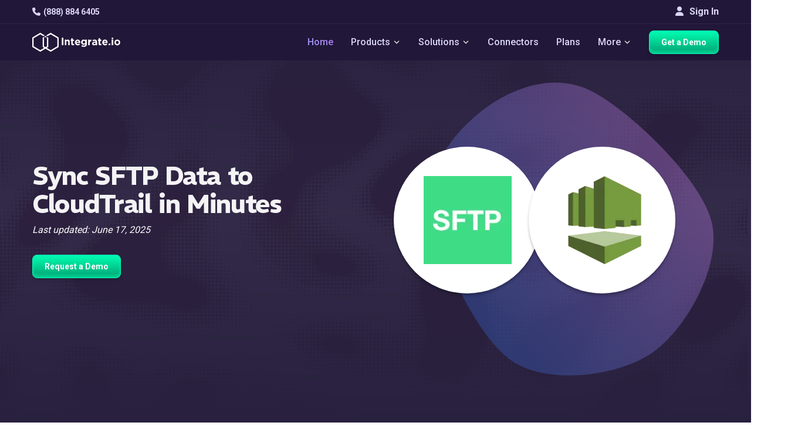

--- FILE ---
content_type: text/html
request_url: https://www.integrate.io/integrations/sftp/cloudtrail/
body_size: 24537
content:
<!DOCTYPE html>
<html
  lang="
    en
  "
  class="integrateio dark-theme "
>
  <head>
    <meta charset="utf-8" />
<meta http-equiv="X-UA-Compatible" content="IE=edge" />
<meta name="viewport" content="width=device-width, initial-scale=1" />

<title>
  Integrate.io | Integrate SFTP with CloudTrail for Automated Data Sync
  
</title>

<meta name="description" content="Explore Integrate, best platform to connect SFTP with CloudTrail for seamless data sync. No-code tools, automated workflows, real-time updates, and secure transfers." />
<meta name="author" content="" />
<meta name="copyright" content="2026 © Integrate.io Ltd. All rights reserved." />





  
    <link rel="alternate" hreflang="en" href="https://www.integrate.io/integrations/sftp/cloudtrail/" />
    <link rel="alternate" hreflang="x-default" href="https://www.integrate.io/integrations/sftp/cloudtrail/" />
  


<meta property="og:title" content="Integrate SFTP with CloudTrail for Automated Data Sync" />
<meta property="og:type" content="website" />
<meta property="og:description" content="Explore Integrate, best platform to connect SFTP with CloudTrail for seamless data sync. No-code tools, automated workflows, real-time updates, and secure transfers." />



  <meta
    property="og:image"
    content="https://res.cloudinary.com/hdxhd6yxt/image/upload/f_auto/v1744870418/og-images/new-og-image.png"
  />

<meta property="og:image:width" content="1200" />
<meta property="og:image:height" content="630" />
<meta property="og:url" content="https://www.integrate.io/integrations/sftp/cloudtrail/" />
<meta property="og:site_name" content="Integrate.io" />

<meta property="twitter:title" content="Integrate SFTP with CloudTrail for Automated Data Sync" />
<meta property="twitter:type" content="website" />
<meta property="twitter:description" content="Explore Integrate, best platform to connect SFTP with CloudTrail for seamless data sync. No-code tools, automated workflows, real-time updates, and secure transfers." />



  <meta
    property="twitter:image"
    content="https://res.cloudinary.com/hdxhd6yxt/image/upload/f_auto/v1744870418/og-images/new-og-image.png"
  />

<meta property="twitter:image:width" content="1200" />
<meta property="twitter:image:height" content="630" />
<meta property="twitter:url" content="https://www.integrate.io/integrations/sftp/cloudtrail/" />
<meta property="twitter:site_name" content="Integrate.io" />



<link rel="canonical" href="https://www.integrate.io/integrations/sftp/cloudtrail/" />


<link rel="preconnect" href="https://fonts.googleapis.com">
<link rel="preconnect" href="https://fonts.gstatic.com" crossorigin>
<link rel="preload" as="font" href="https://db.onlinewebfonts.com/t/3c11d9a02851f2c9e56efa0fab493e56.woff2" type="font/woff2" crossorigin>
<link rel="preload" as="font" href="https://fonts.googleapis.com/css2?family=REM&display=swap" type="font/woff2" crossorigin>
<link rel="preload" as="font" href="https://fonts.googleapis.com/css2?family=REM:wght@600&display=swap" type="font/woff2" crossorigin>
<link rel="preload" as="font" href="https://fonts.googleapis.com/css2?family=Roboto:wght@500&display=swap" type="font/woff2" crossorigin>

<script>
  (function(d) {
    var wf = d.createElement('script'), s = d.scripts[0];
    wf.src = 'https://ajax.googleapis.com/ajax/libs/webfont/1.6.26/webfont.js';
    wf.async = true;
    wf.onload = function() {
      WebFont.load({
        google: {
          families: [
            'Roboto:100,300,400,500,700',
            'REM:400,600,700'
          ]
        },
        timeout: 2000,
        active: function() {
          sessionStorage.setItem('fontsLoaded', true);
        }
      });
    };
    s.parentNode.insertBefore(wf, s);
  })(document);
</script>


<link rel="stylesheet" href="https://cdnjs.cloudflare.com/ajax/libs/font-awesome/6.4.0/css/all.min.css" 
      integrity="sha512-iecdLmaskl7CVkqkXNQ/ZH/XLlvWZOJyj7Yy7tcenmpD1ypASozpmT/E0iPtmFIB46ZmdtAc9eNBvH0H/ZpiBw==" 
      crossorigin="anonymous" referrerpolicy="no-referrer" />


<link
  href="https://www.integrate.io/images/apple-touch-icon-76.09abc9abebf66786bb0c7c785514c74f.png"
  rel="apple-touch-icon"
  sizes="76x76"
  type="image/png"
/>
<link
  href="https://www.integrate.io/images/apple-touch-icon-120.d180af25835e7722b0ddf2850289f80a.png"
  rel="apple-touch-icon"
  sizes="120x120"
  type="image/png"
/>
<link
  href="https://www.integrate.io/images/apple-touch-icon-152.b69d228ad4b13dee475d454b354aa54c.png"
  rel="apple-touch-icon"
  sizes="152x152"
  type="image/png"
/>
<link
  href="https://www.integrate.io/images/apple-touch-icon-180.219457bf4d9e63a31bfbbcb4e373ecf2.png"
  rel="apple-touch-icon"
  sizes="180x180"
  type="image/png"
/>
<link
  href="https://www.integrate.io/images/favicon.d10719395ff20be1cce5563681886992.ico"
  rel="icon"
  type="image/x-icon"
/>
<link
  href="https://www.integrate.io/images/favicon.d10719395ff20be1cce5563681886992.ico"
  rel="shortcut icon"
  type="image/x-icon"
/>
<link
  href="https://www.integrate.io/images/favicon.d93f48e2461f4e3c53615b6939c87a4e.png"
  rel="shortcut icon"
  type="image/png"
/>
<link rel="dns-prefetch" href="https://platform.twitter.com" />
<link rel="dns-prefetch" href="https://ajax.googleapis.com" />
<link rel="dns-prefetch" href="https://res.cloudinary.com" />
<link rel="dns-prefetch" href="https://cdn.buttercms.com" />
<link rel="dns-prefetch" href="https://cdn.segment.com" />
<link rel="dns-prefetch" href="https://connect.facebook.net" />
<link rel="dns-prefetch" href="https://www.google-analytics.com" />
<link rel="dns-prefetch" href="https://www.googletagmanager.com" />
<link rel="dns-prefetch" href="https://cdn.filestackcontent.com" />
<link rel="dns-prefetch" href="https://js.intercomcdn.com" />
<link rel="dns-prefetch" href="https://connect.facebook.net" />
<link rel="dns-prefetch" href="https://s.adroll.com" />
<link rel="dns-prefetch" href="https://www.clickcease.co" />

<script>
  (function (window) {
    var ie = -1;
    if (window.navigator.appName == "Microsoft Internet Explorer") {
      var ua = window.navigator.userAgent;
      var re = new RegExp("MSIE ([0-9]{1,}[\.0-9]{0,})");
      if (re.exec(ua) != null) ie = parseFloat(RegExp.$1);
    }
    if (ie > -1 && ie < 9) {
      var url = window.location.protocol + "//" + window.location.hostname + "/update-browser/";
      window.location = url;
    }
  })(window);
</script>

<script type="application/ld+json">
    {
      "@context": "http://schema.org",
      "@type": "WebPage",
      "name": "Integrate.io",
      "description" : "Integrate.io's data integration, ETL and ELT platform streamlines data processing and saves time. Allow your business to focus on insight instead of preparation.",
      "address": {
        "@type": "PostalAddress",
        "streetAddress": "353 Kearny Street",
        "addressLocality": "San Francisco",
        "addressRegion": "CA",
        "postalCode": "94108",
        "addressCountry": "United States"
      },
    
      "lastUpdated": "2025-06-17",
      "datePublished": "2025-06-17",
    
      "logo": "https://www.integrate.io/assets/favicon-d4e41a8dd08ed5d7d2812706ad70a41448f203038b7bc39d121820dacbc8c7be.png",
      "url": "https://www.integrate.io/",
      "sameAs": ["https:\/\/www.facebook.com\/integrate.io,https:\/\/www.linkedin.com\/company\/integrateio\/mycompany\/,https:\/\/twitter.com\/Integrateio,https:\/\/www.youtube.com\/channel\/UC2ZnX1ePwLx8rM2iXa6tjwQ,"],
      "contactPoint" : [{
        "@type" : "ContactPoint",
        "telephone" : "+1-415-670-9496",
        "email" : "info@integrate.io",
        "contactType" : "customer service"
      }]
    }
</script>



<meta name="viewport" content="width=device-width, initial-scale=1, maximum-scale=5" />






<script>!function () {var reb2b = window.reb2b = window.reb2b || []; if (reb2b.invoked) return;reb2b.invoked = true;reb2b.methods = ["identify", "collect"]; reb2b.factory = function (method) {return function () {var args = Array.prototype.slice.call(arguments); args.unshift(method);reb2b.push(args);return reb2b;};}; for (var i = 0; i < reb2b.methods.length; i++) {var key = reb2b.methods[i];reb2b[key] = reb2b.factory(key);} reb2b.load = function (key) {var script = document.createElement("script");script.type = "text/javascript";script.async = true; script.src = "https://s3-us-west-2.amazonaws.com/b2bjsstore/b/" + key + "/reb2b.js.gz"; var first = document.getElementsByTagName("script")[0]; first.parentNode.insertBefore(script, first);}; reb2b.SNIPPET_VERSION = "1.0.1";reb2b.load("Y46DJ4HDZ961");}();</script>


<meta name="facebook-domain-verification" content="fiy8i0xkggqvihymkypocj39iemi0h" />

<link rel="llms-guidelines" href="https://www.integrate.io/llms.txt" />


<script defer src="https://app.upvert.io/pixel/csfdkNJETv3hFfxRQs0ZgrYFSLI6OtQ"></script>

    
      


  
  
  
  
  <link rel="stylesheet" href="https://www.integrate.io/stylesheets/page-styles/style-integration.f472b907db712f9429daa1208d0b697c2b1c09b937837f4d75f539bcb11da9fb.css" />


    
  </head>

  <body
    style="background-image: url('https://www.integrate.io/images/tittle-background.66ea55a8a964fc637cb6d67276047217.svg');"
  >
    
      
        <svg width="0" height="0"  version="1.1" id="Layer_1" xmlns="http://www.w3.org/2000/svg">
  <symbol xmlns="http://www.w3.org/2000/svg" viewBox="0 0 29 29" xml:space="preserve" id="icon-arrow-down-thin">
    <path fill="none" stroke="#000" stroke-linecap="round" stroke-linejoin="round" stroke-miterlimit="10" stroke-width="2" d="M20.5 11.5l-6 6-6-6"/>
  </symbol>
  <symbol xmlns="http://www.w3.org/2000/svg" viewBox="0 0 29 29" xml:space="preserve" id="icon-arrow-down-thin-white">
    <path fill="none" stroke="#fff" stroke-linecap="round" stroke-linejoin="round" stroke-miterlimit="10" stroke-width="2" d="M20.5 11.5l-6 6-6-6"/>
  </symbol>
</svg>




<div class="main-nav-container navbar-fixed-top">
  <div class="navbar-top">
    <div class="container">
      <div class="navbar-top-left">
        <a
        class="navbar-item lighter"
        href="tel:+1 888-884-6405"
        data-track-event="click"
        data-category="Navigation"
        data-action="Phone"
        data-label="Phone - Top Nav"
        ><i class="fa fa-phone"></i>(888) 884 6405</a
      >
      </div>
      <div class="navbar-top-right">
      
        <a href="https://dashboard.integrate.io/auth/login" class="btn signin-button" type="button"><i class="fa fa-user"></i> Sign In</a>
      </div>
  </div>
  </div>
  <nav class="navbar container">
    <button
      aria-label="mobile navigation button"
      type="button"
      class="mobile-icon"
      onclick="openMobileNavigation()"
      id="mobile-icon"
    >
      <span></span>
    </button>

    <img
      src="https://www.integrate.io/images/logo-white.1f703316cafb6585b7b152f2d5efc28a.svg"
      alt="Integrate.io"
      class="mobile-logo"
      width="300"
      height="40"
    />
    <ul  class="nav-container">
      <li class="navbar-item-container">
        <a
          class="navbar-brand"
          data-track-event="click"
          data-category="Navigation"
          data-action="Home"
          data-label="Logo - Top Nav"
          href="https://www.integrate.io/"
        >
          <img
            class="logo"
            alt="Integrate.io"
            width="192"
            height="70"
            src="https://www.integrate.io/images/logo-white.1f703316cafb6585b7b152f2d5efc28a.svg"
          />
        </a>
      </li>
     
    </ul>
    <ul id="nav-container" class="nav-container">
      <li class="navbar-item-container">
        <a
          class="navbar-item highlighted"
          href="https://www.integrate.io/"
          data-track-event="click"
          data-category="Navigation"
          data-action="Home"
          data-label="Home - Top Nav"
          >Home</a
        >
      </li>
      
      
      <li class="navbar-item-container">
        <span class="navbar-item" class="navbar-item"
        >Products
          <svg class="icon icon-dropdown dark">
            <use xlink:href="#icon-arrow-down-thin-white"></use>
          </svg>

          <svg class="icon icon-dropdown white">
            <use xlink:href="#icon-arrow-down-thin-white"></use>
          </svg>
        </span>
        <div class="dropdown-content center">
          <div class="dropdown-container wider products-dropdown">
            <a href="https://www.integrate.io/solutions/salesforce-team/" class="dropdown-list in-row link">
              <div class="dropdown-list-icons">
                <i class="fa fa-file"></i>
                <i class="fa fa-arrow-right"></i>
                <svg xmlns="http://www.w3.org/2000/svg" width="22" height="15" viewBox="0 0 22 15" fill="none" class="icon-products-menu salesforce">
                  <path d="M9.75 6.6875H8.9375C8.96875 6.53125 9.03125 6.25 9.375 6.25C9.5625 6.25 9.75 6.375 9.75 6.6875ZM14.0312 6.25C14.0625 6.25 14.4688 6.1875 14.4688 6.875C14.4688 7.09375 14.4375 7.5 14.0312 7.5C14.0312 7.5 13.5938 7.5625 13.5938 6.875C13.5938 6.1875 14.0312 6.25 14.0312 6.25ZM6.4375 7C6.5625 6.875 6.90625 6.90625 7.09375 6.9375V7.46875C6.90625 7.5 6.59375 7.5625 6.4375 7.4375C6.40625 7.40625 6.34375 7.375 6.34375 7.21875C6.34375 7.125 6.375 7.0625 6.4375 7ZM22 6.25C22 9 19.5 11.0938 16.8125 10.5312C16.25 11.5625 14.5938 12.75 12.6875 11.8438C11.4062 14.8438 7.125 14.7188 6 11.6562C2.25 12.4062 0.40625 7.34375 3.65625 5.4375C2.5625 2.96875 4.375 0 7.21875 0C8.46875 0.03125 9.59375 0.625 10.3125 1.53125C10.9375 0.875 11.8438 0.4375 12.8438 0.4375C14.1562 0.4375 15.3125 1.1875 15.9375 2.28125C18.8438 1 22 3.15625 22 6.25ZM5.75 7.25C5.75 6.90625 5.375 6.78125 5.1875 6.71875C5.03125 6.65625 4.78125 6.625 4.78125 6.4375C4.78125 6.15625 5.3125 6.25 5.5625 6.375C5.5625 6.375 5.59375 6.40625 5.59375 6.375C5.625 6.34375 5.6875 6.15625 5.6875 6.125C5.6875 6.09375 5.6875 6.09375 5.65625 6.09375C5.28125 5.84375 4.40625 5.8125 4.40625 6.5C4.40625 6.875 4.75 6.96875 4.96875 7.03125C5.09375 7.0625 5.375 7.125 5.375 7.28125C5.375 7.40625 5.25 7.53125 5.09375 7.53125C4.84375 7.53125 4.65625 7.4375 4.5 7.3125C4.46875 7.3125 4.4375 7.28125 4.4375 7.34375L4.375 7.5625C4.34375 7.59375 4.375 7.625 4.375 7.625C4.40625 7.65625 4.6875 7.8125 5.09375 7.8125C5.5 7.8125 5.75 7.59375 5.75 7.25ZM6.75 5.9375C6.4375 5.9375 6.15625 6.03125 6.09375 6.09375C6.0625 6.09375 6.0625 6.09375 6.0625 6.125L6.15625 6.34375C6.15625 6.375 6.15625 6.375 6.1875 6.375C6.21875 6.375 6.40625 6.25 6.71875 6.25C6.84375 6.25 6.9375 6.28125 7 6.3125C7.125 6.40625 7.09375 6.59375 7.09375 6.65625C6.9375 6.65625 6.5 6.5625 6.1875 6.78125C6.03125 6.875 5.9375 7.03125 5.9375 7.21875C5.9375 7.21875 5.9375 7.21875 5.96875 7.21875C5.96875 7.40625 6 7.5625 6.15625 7.6875C6.53125 7.9375 7.28125 7.75 7.34375 7.71875C7.40625 7.71875 7.46875 7.6875 7.46875 7.65625V6.59375C7.46875 6.46875 7.46875 5.9375 6.75 5.9375ZM8.21875 5.28125C8.21875 5.25 8.1875 5.25 8.15625 5.25H7.875C7.84375 5.25 7.84375 5.25 7.84375 5.25C7.84375 5.25 7.8125 5.25 7.8125 5.28125V7.75L7.84375 7.78125C7.84375 7.78125 7.84375 7.78125 7.875 7.78125H8.15625C8.1875 7.78125 8.21875 7.75 8.21875 7.75V5.28125ZM9.9375 6.1875C9.875 6.09375 9.71875 5.9375 9.40625 5.9375C9.28125 5.9375 8.9375 5.9375 8.75 6.21875C8.5625 6.46875 8.53125 6.78125 8.53125 6.875C8.53125 7 8.53125 7.34375 8.75 7.5625C8.84375 7.65625 9.03125 7.8125 9.46875 7.8125C9.8125 7.8125 10 7.75 10.0625 7.6875C10.0625 7.6875 10.0625 7.65625 10.0625 7.625L10 7.40625C9.96875 7.40625 9.96875 7.40625 9.96875 7.40625C9.9375 7.40625 9.9375 7.40625 9.9375 7.40625C9.875 7.4375 9.75 7.5 9.46875 7.5C8.9375 7.5 8.9375 7.03125 8.9375 6.96875H10.0938C10.125 6.96875 10.125 6.9375 10.125 6.9375C10.125 6.9375 10.1875 6.46875 9.9375 6.1875ZM11.0938 7.8125C11.5 7.8125 11.75 7.59375 11.75 7.25C11.75 6.875 11.4062 6.78125 11.1875 6.71875C11.0625 6.65625 10.7812 6.625 10.7812 6.4375C10.7812 6.3125 10.875 6.25 11.0625 6.25C11.25 6.25 11.4062 6.28125 11.5625 6.375C11.7188 6.46875 11.5938 6.40625 11.625 6.375C11.625 6.34375 11.6875 6.15625 11.6875 6.125H11.7188C11.7188 6.09375 11.6875 6.09375 11.6875 6.09375C11.4375 5.9375 11.1562 5.9375 11.0625 5.9375C10.6875 5.9375 10.4062 6.15625 10.4062 6.5C10.4062 6.875 10.7812 6.96875 10.9688 7.03125C11.1562 7.09375 11.375 7.125 11.375 7.28125C11.375 7.40625 11.2812 7.5 11.0938 7.5C10.875 7.5 10.6562 7.4375 10.5 7.3125C10.5 7.3125 10.5 7.3125 10.4688 7.3125C10.4688 7.3125 10.4375 7.3125 10.4375 7.34375L10.375 7.5625C10.3438 7.59375 10.375 7.625 10.375 7.625C10.4375 7.65625 10.7188 7.8125 11.0938 7.8125ZM13.1562 6C13.1562 6 13.125 5.96875 13.0938 5.96875H12.75C12.75 5.96875 12.7812 5.6875 12.875 5.59375C13 5.46875 13.25 5.53125 13.25 5.53125C13.2812 5.5625 13.3125 5.53125 13.3125 5.53125L13.4062 5.28125C13.4062 5.25 13.4062 5.25 13.375 5.25C13.2188 5.1875 12.8438 5.15625 12.625 5.375C12.4375 5.53125 12.4062 5.8125 12.375 5.96875H12.0938L12.0625 6L12.0312 6.25C12.0312 6.28125 12.0312 6.28125 12.0625 6.28125H12.3125C12.0625 7.78125 12.0312 7.875 12 8.03125C11.9688 8.15625 11.9062 8.25 11.8125 8.28125C11.8125 8.28125 11.6875 8.3125 11.5 8.25C11.5 8.25 11.4688 8.25 11.4688 8.28125C11.4688 8.3125 11.375 8.5 11.375 8.53125C11.375 8.53125 11.375 8.5625 11.4062 8.5625C11.5625 8.625 11.8125 8.625 11.9375 8.5625C12.1562 8.5 12.25 8.3125 12.3125 8.15625C12.4062 7.90625 12.4062 7.84375 12.6875 6.28125H13.0625C13.0938 6.28125 13.0938 6.28125 13.0938 6.25L13.1562 6ZM14.8125 6.5C14.7812 6.46875 14.6562 5.9375 14.0312 5.9375C13.5625 5.9375 13.3125 6.25 13.25 6.5C13.2188 6.59375 13.125 6.9375 13.25 7.25C13.25 7.25 13.375 7.8125 14.0312 7.8125C14.5 7.8125 14.75 7.53125 14.8125 7.25C14.9062 6.9375 14.8438 6.59375 14.8125 6.5ZM16.2188 6C16.0625 5.9375 15.7188 5.9375 15.5312 6.15625V6.03125C15.5312 6 15.5312 6 15.5 6H15.2188C15.1875 6 15.1875 6 15.1875 6.03125V7.75C15.1875 7.78125 15.1875 7.78125 15.2188 7.78125H15.5C15.5312 7.78125 15.5625 7.78125 15.5625 7.75V6.875C15.5625 6.78125 15.5625 6.53125 15.6875 6.40625C15.8438 6.25 16.0625 6.3125 16.0938 6.3125C16.125 6.3125 16.1562 6.3125 16.1562 6.28125C16.1875 6.21875 16.2188 6.125 16.25 6.03125C16.25 6 16.25 6 16.2188 6ZM17.6875 7.6875L17.625 7.46875C17.625 7.40625 17.5938 7.4375 17.5938 7.4375C17.4375 7.5 17.2812 7.5 17.2188 7.5C17.0938 7.5 16.6875 7.46875 16.6875 6.875C16.6875 6.6875 16.75 6.25 17.2188 6.25C17.2188 6.25 17.2188 6.25 17.25 6.25C17.3438 6.25 17.4688 6.28125 17.5625 6.3125C17.6875 6.34375 17.5938 6.3125 17.5938 6.28125C17.625 6.21875 17.6562 6.15625 17.6875 6.0625C17.6875 6.03125 17.6562 6.03125 17.6562 6.03125C17.3125 5.90625 16.9688 5.9375 16.7812 6.03125C16.75 6.03125 16.2812 6.21875 16.2812 6.875C16.2812 6.96875 16.2812 7.8125 17.1875 7.8125C17.375 7.8125 17.5312 7.78125 17.6875 7.71875C17.6875 7.71875 17.6875 7.71875 17.6875 7.6875ZM19.375 6.4375C19.3438 6.34375 19.2188 5.9375 18.6875 5.9375C18.1875 5.9375 17.9375 6.25 17.875 6.53125C17.8438 6.625 17.8125 6.75 17.8125 6.875C17.8125 7.6875 18.4062 7.8125 18.75 7.8125C19.0938 7.8125 19.2812 7.75 19.3438 7.6875C19.3438 7.6875 19.375 7.65625 19.3438 7.625L19.2812 7.40625H19.25H19.2188C19.1562 7.4375 19.0312 7.5 18.75 7.5C18.2188 7.5 18.2188 7.03125 18.2188 6.96875H19.375C19.4062 6.96875 19.4062 6.9375 19.4062 6.9375C19.4062 6.9375 19.4375 6.71875 19.375 6.4375ZM18.6562 6.25C18.8125 6.25 19.0312 6.3125 19.0625 6.6875H18.2188C18.25 6.53125 18.3125 6.25 18.6562 6.25Z" fill="white"/>
                  </svg>
              </div>

              <div class="dropdown-list-title">
                Salesforce Sync
              </div>

              <div class="dropdown-list-description">
                Transform and load enriched data into Salesforce. Easier than MuleSoft, more powerful than Data Loader.
              </div>

              <div  class="dropdown-list-link">
                Learn More
                <i class="fa fa-angle-double-right"></i>
              </div>
            </a>
            <a href="https://www.integrate.io/product/etl/" class="dropdown-list in-row link">
              <div class="dropdown-list-icons">
                <i class="fa fa-code-branch"></i>
                <i class="fa fa-arrow-right"></i>
                <svg xmlns="http://www.w3.org/2000/svg" width="19" height="18" viewBox="0 0 19 18" fill="none" class="icon-products-menu">
                  <path d="M3.14372 13.4595L6.87166 11.3059C7.39538 11.0043 8.06511 11.1837 8.36823 11.7074C8.48568 11.9137 8.5317 12.1407 8.50948 12.3612V16.5701C8.50948 17.1715 8.02067 17.6604 7.4176 17.6604C6.81612 17.6604 6.32731 17.1715 6.32731 16.5701V14.1498L4.23878 15.356C3.71506 15.6591 3.04374 15.4782 2.7422 14.9545C2.43908 14.4307 2.61841 13.761 3.14372 13.4595Z" fill="white"/>
                  <path d="M12.4152 8.84448C12.4089 8.45566 12.6136 8.09381 12.9501 7.89861L16.678 5.74659C16.8399 5.65296 17.0256 5.60376 17.2113 5.60376C17.5937 5.60376 17.9492 5.80849 18.1397 6.13859C18.4349 6.64961 18.2587 7.30506 17.7477 7.60025L15.5988 8.83972L17.7477 10.0808C17.9952 10.2236 18.173 10.4537 18.246 10.7299C18.3206 11.006 18.2825 11.2949 18.1397 11.5424C17.9492 11.8725 17.5937 12.0773 17.2128 12.0773C17.0256 12.0773 16.8399 12.0281 16.678 11.9344L12.9501 9.78242C12.6168 9.5888 12.4121 9.23013 12.4152 8.84448Z" fill="white"/>
                  <path d="M15.8321 4.22151L12.1041 6.37352C11.6693 6.62586 11.1329 6.54334 10.7901 6.20847C10.5726 6.00851 10.4377 5.72284 10.4377 5.40544V1.09188C10.4377 0.488806 10.9265 0 11.528 0C12.1311 0 12.6199 0.488806 12.6199 1.09188V3.54702L14.737 2.325C15.2607 2.02188 15.9305 2.20121 16.2336 2.72494C16.5367 3.24866 16.3558 3.91838 15.8321 4.22151Z" fill="white"/>
                  <path d="M7.44953 9.01927C7.44953 9.1018 7.49714 9.21606 7.55586 9.27637L9.03338 10.7539C9.0921 10.8126 9.20796 10.8602 9.29048 10.8602H9.66661C9.74914 10.8602 9.86499 10.8126 9.92371 10.7539L11.4028 9.27637C11.4615 9.21606 11.5092 9.1018 11.5092 9.01927V8.64314C11.5092 8.55903 11.4615 8.44476 11.4028 8.38604L9.92371 6.90693C9.86499 6.84821 9.74914 6.8006 9.66661 6.8006H9.29048C9.20796 6.8006 9.0921 6.84821 9.03338 6.90693L7.55586 8.38604C7.49714 8.44476 7.44953 8.55903 7.44953 8.64314V9.01927ZM8.76835 8.83835V8.82248C8.76835 8.76217 8.80326 8.67806 8.84611 8.63362L9.28255 8.19877C9.3254 8.15434 9.40951 8.11942 9.47141 8.11942H9.48728C9.54758 8.11942 9.6317 8.15434 9.67613 8.19877L10.111 8.63362C10.1538 8.67647 10.1887 8.76058 10.1887 8.82248V8.83835C10.1887 8.90024 10.1538 8.98436 10.111 9.02721L9.67613 9.46364C9.6317 9.50649 9.54758 9.5414 9.48728 9.5414H9.47141C9.40951 9.5414 9.3254 9.50649 9.28255 9.46364L8.84611 9.02721C8.80326 8.98436 8.76835 8.90024 8.76835 8.83835Z" fill="white"/>
                  <path d="M6.87173 6.37352L3.14379 4.22151C2.62007 3.91997 2.43915 3.24866 2.74227 2.72494C3.0454 2.20121 3.71512 2.02188 4.23884 2.325L6.32738 3.53115V1.09188C6.32738 0.488806 6.81619 0 7.41767 0C8.02074 0 8.50955 0.488806 8.50955 1.09188V5.31973C8.53018 5.53874 8.48733 5.76728 8.3683 5.97359C8.06518 6.49731 7.39545 6.67665 6.87173 6.37352Z" fill="white"/>
                  <path d="M11.3566 11.1789C11.6042 11.1313 11.8692 11.1709 12.1041 11.3058L15.8321 13.4594C16.3558 13.761 16.5367 14.4307 16.2336 14.9544C15.9305 15.4797 15.2607 15.6591 14.737 15.3559L12.6199 14.1339V16.57C12.6199 17.1715 12.1311 17.6603 11.528 17.6603C10.9265 17.6603 10.4377 17.1715 10.4377 16.57V12.2565C10.4377 11.7121 10.8361 11.2614 11.3566 11.1789Z" fill="white"/>
                  <path d="M0.813994 6.12592C1.11553 5.60062 1.78685 5.42128 2.31057 5.7244L6.03851 7.87642C6.39559 8.08274 6.59238 8.46045 6.58603 8.84451C6.58921 9.22699 6.39241 9.59994 6.03851 9.80308L2.31057 11.9567C1.78685 12.2582 1.11712 12.0789 0.813994 11.5552C0.51087 11.0314 0.691793 10.3617 1.21551 10.0586L3.32627 8.83975L1.21551 7.62091C0.690207 7.31937 0.51087 6.64965 0.813994 6.12592Z" fill="white"/>
                  </svg>
              </div>

              <div class="dropdown-list-title">
                Transform &amp; Sync
              </div>

              <div class="dropdown-list-description">
                Build low-code pipelines to load and transform data from any source. Accelerate your path to analytics-ready data.
              </div>

              <div class="dropdown-list-link">
                Learn More
                <i class="fa fa-angle-double-right"></i>
              </div>
            </a>
            <a href="https://www.integrate.io/product/cdc/" class="dropdown-list in-row link">
              <div class="dropdown-list-icons">
                <i class="fa fa-database"></i>
                <i class="fa fa-arrow-right"></i>
                <svg xmlns="http://www.w3.org/2000/svg" width="16" height="18" viewBox="0 0 16 18" fill="none" class="icon-products-menu">
                  <path d="M8.44995 13.3282L14.75 14.8674V2.75861L8.44995 4.29782V13.3282Z" fill="#969696"/>
                  <path d="M14.7499 2.75861L15.9499 3.37429V14.2517L14.7499 14.8674V2.75861ZM8.4499 13.3282L2.1499 14.8674V2.75861L8.4499 4.29782V13.3282Z" fill="white"/>
                  <path d="M2.14995 2.75861L0.949951 3.37429V14.2517L2.14995 14.8674V2.75861Z" fill="#969696"/>
                  <path d="M10.0503 17.3302L12.4503 16.0988V1.56157L10.0503 0.3302L9.31653 8.40275L10.0503 17.3302Z" fill="white"/>
                  <path d="M6.84959 17.3302L4.44958 16.0988V1.56157L6.84959 0.3302L7.58333 8.40275L6.84959 17.3302Z" fill="#969696"/>
                  <path d="M6.84961 0.3302H10.0827V17.2959H6.84961V0.3302Z" fill="#D0D0D0"/>
                  </svg>
              </div>

              <div class="dropdown-list-title">
                Database Replication
              </div>

              <div class="dropdown-list-description">
                Effortlessly replicate to your data warehouse with sub 60-second latency. Power real-time dashboards & AI/ML initiatives.
              </div>

              <div class="dropdown-list-link">
                Learn More
                <i class="fa fa-angle-double-right"></i>
              </div>
            </a>
            <a href="https://www.integrate.io/solutions/file-data-preparation/" class="dropdown-list in-row link">
              <div class="dropdown-list-icons">
                <i class="fa fa-file-text"></i>
                <i class="fa fa-arrow-right"></i>
                <i class="fa fa-file-import"></i>
              </div>

              <div class="dropdown-list-title">
                File Prep &amp; Delivery
              </div>

              <div class="dropdown-list-description">
                Automate the chaos of file-based workflows. From SFTP & Excel to clean, transformed outputs.
              </div>

              <div class="dropdown-list-link">
                Learn More
                <i class="fa fa-angle-double-right"></i>
              </div>
            </a>
          </div>
        </div>
      </li>
      
      
      <li class="navbar-item-container">
        <span class="navbar-item" class="navbar-item"
        >Solutions
          <svg class="icon icon-dropdown dark">
            <use xlink:href="#icon-arrow-down-thin-white"></use>
          </svg>

          <svg class="icon icon-dropdown white">
            <use xlink:href="#icon-arrow-down-thin-white"></use>
          </svg>
        </span>
        <div class="dropdown-content center">
          <div class="dropdown-container wider">
            <a href="https://www.integrate.io/solutions/superpowers/" class="dropdown-list in-row link">
              <div class="dropdown-list-title">
                Our Superpowers
              </div>

              <div class="dropdown-list-description">
                It’s time consuming trying to understand what each platform’s strengths are. <br> <br>Here are ours on a plate.
              </div>

              <div  class="dropdown-list-link">
                Learn More
                <i class="fa fa-angle-right"></i>
              </div>
            </a>
            <div class="dropdown-list in-row">
              <a href="/solutions/?id=initiative" class="dropdown-list-title">
                Initiative
              </a>

              <div class="">
              <a
                      href="https://www.integrate.io/solutions/salesforce-team/"
                      data-track-event="click"
                      data-category="Navigation"
                      data-action="Solutions"
                      data-label="Salesforce Team - Top Nav"
                      class="list-item"
              >
                <div class="list-item-link"><i class="fa fa-cloud"></i>Loading Data to Salesforce</div>
              </a>
              <a
                      href="https://www.integrate.io/solutions/sftp/"
                      data-track-event="click"
                      data-category="Navigation"
                      data-action="Solutions"
                      data-label="SFTP - Top Nav"
                      class="list-item"
              >
                <div class="list-item-link"><i class="fa fa-database"></i>B2B Data Sharing</div>
              </a>
              <a
                      href="https://www.integrate.io/solutions/file-data-preparation/"
                      
                      data-track-event="click"
                      data-category="Navigation"
                      data-action="Solutions"
                      data-label="File Data Preparation - Top Nav"
                      class="list-item"
              >
                <div class="list-item-link"><i class="fa fa-table"></i>File Data Preparation</div>
              </a>
              <a
                      href="https://www.integrate.io/product/cdc/"
                      data-track-event="click"
                      data-category="Navigation"
                      data-action="Solutions"
                      data-label="CDC - Top Nav"
                      class="list-item"
              >
                <div class="list-item-link"><i class="fa fa-border-none"></i>Power Data Products</div>
              </a>
              </div>

              <a href="/solutions/?id=initiative" class="dropdown-list-link">
                See All Initiatives
                <i class="fa fa-angle-right"></i>
              </a>
            </div>
            <div class="dropdown-list in-row">
              <a href="/solutions/?id=industry" class="dropdown-list-title">
                Industry
              </a>

              <div class="">
                <a
                      href="https://www.integrate.io/solutions/employee-benefits/"
                      data-track-event="click"
                      data-category="Navigation"
                      data-action="Solutions"
                      data-label="Employee Benefits - Top Nav"
                      class="list-item"
              >
                <div class="list-item-link"><i class="fa fa-users"></i>Employee Benefits</div>
              </a>

              <a
                      href="https://www.integrate.io/solutions/manufacturing/"
                      data-track-event="click"
                      data-category="Navigation"
                      data-action="Solutions"
                      data-label="Manufacturing - Top Nav"
                      class="list-item"
              >
                <div class="list-item-link"><i class="fa fa-cogs"></i>Manufacturing</div>
              </a>

              <a
                      href="https://www.integrate.io/solutions/healthcare/"
                      data-track-event="click"
                      data-category="Navigation"
                      data-action="Solutions"
                      data-label="Healthcare - Top Nav"
                      class="list-item"
              >
                <div class="list-item-link"><i class="fa fa-medkit"></i>Healthcare</div>
              </a>

              <a
                      href="https://www.integrate.io/solutions/financial-services/"
                      data-track-event="click"
                      data-category="Navigation"
                      data-action="Solutions"
                      data-label="Financial Services - Top Nav"
                      class="list-item"
              >
                <div class="list-item-link"><i class="fa fa-dollar-sign"></i>Financial Services</div>
              </a>
              </div>

              <a href="/solutions/?id=industry" class="dropdown-list-link">
                See All Industries
                <i class="fa fa-angle-right"></i>
              </a>
            </div>
            <a href="https://www.integrate.io/solutions/ai/" class="dropdown-list in-row link">

              <div class="dropdown-list-title">
                Integrate.io AI
              </div>

              <div class="dropdown-list-description">
                Bring AI to every step of your data process: prepare your data, apply models at scale, access GPU power instantly, and create pipelines with simple prompts.
              </div>

              <div class="dropdown-list-link">
                Learn More
                <i class="fa fa-angle-right"></i>
              </div>
            </a>
          </div>
        </div>
      </li>
      
      <li class="navbar-item-container">
        <a
          class="navbar-item"
          
          href="https://www.integrate.io/integrations/"
          data-track-event="click"
          data-category="Navigation"
          data-action="Connectors"
          data-label="Connectors - Top Nav"
          >Connectors</a
        >
      </li>
      <li class="navbar-item-container">
        <a
          class="navbar-item"
          
          href="https://www.integrate.io/pricing/"
          data-track-event="click"
          data-category="Navigation"
          data-action="Pricing"
          data-label="Pricing - Top Nav"
          >Plans</a
        >
      </li>
      <li class="navbar-item-container">
        <span class="navbar-item"
          >More
          <svg class="icon icon-dropdown dark">
            <use xlink:href="#icon-arrow-down-thin-white"></use>
          </svg>

          <svg class="icon icon-dropdown white">
            <use xlink:href="#icon-arrow-down-thin-white"></use>
          </svg>
        </span>
        <div class="dropdown-content">
          <div class="dropdown-container">
            <div class="dropdown-list">
              <a
                class="list-item with-padding"
                href="https://www.integrate.io/blog/"
                data-track-event="click"
                data-category="Navigation"
                data-action="Resources"
                data-label="Resources Blog - Top Nav"
              >
                <div class="list-item-link"><i class="fa fa-pen"></i>Blog</div>
              </a>
              <a
                class="list-item with-padding"
                
                href="https://www.integrate.io/compare/"
                data-track-event="click"
                data-category="Navigation"
                data-action="Resources"
                data-label="Resources Compare - Top Nav"
              >
                <div class="list-item-link"><i class="fa fa-arrows-h"></i>Compare Us</div>
              </a>
              <a
                class="list-item with-padding"
                href="https://www.integrate.io/support/"
                data-track-event="click"
                data-category="Navigation"
                data-action="Resources"
                data-label="Resources Support - Top Nav"
              >
                <div class="list-item-link"><i class="fa fa-headset"></i>Support &amp; Resources</div>
              </a>
              <a
                class="list-item with-padding"
                href="https://www.integrate.io/security/"
                data-track-event="click"
                data-category="Navigation"
                data-action="Resources"
                data-label="Resources security - Top Nav"
              >
                <div class="list-item-link"><i class="fa fa-shield"></i>Security</div>
              </a>
              <a
                class="list-item with-padding"
                
                href="https://www.integrate.io/customers/"
                data-track-event="click"
                data-category="Navigation"
                data-action="Resources"
                data-label="Resources Customers - Top Nav"
              >
                <div class="list-item-link"><i class="fa fa-book"></i>Case Studies</div>
              </a>
              <a
                class="list-item with-padding"
                
                href="https://www.integrate.io/books-and-guides/"
                data-track-event="click"
                data-category="Navigation"
                data-action="Resources"
                data-label="Resources Whitepapers - Top Nav"
              >
                <div class="list-item-link"><i class="fa fa-file"></i>White Papers</div>
              </a>
              <a
                class="list-item with-padding"
                
                href="/webinars/"
                
                
                data-track-event="click"
                data-category="Navigation"
                data-action="Resources"
                data-label="Resources Webinars - Top Nav"
              >
                <div class="list-item-link"><i class="fa fa-video"></i>Webinars</div>
              </a>
              <a
                class="list-item with-padding"
                href="/support/#documentation"
                
                
                data-track-event="click"
                data-category="Navigation"
                data-action="Resources"
                data-label="Resources Documentation - Top Nav"
              >
                <div class="list-item-link"><i class="fa fa-code"></i>Documentation</div>
              </a>
              <a
                class="list-item with-padding"
                
                href="https://www.integrate.io/about/"
                data-track-event="click"
                data-category="Navigation"
                data-action="Resources"
                data-label="Resources Books and Guides - Top Nav"
              >
                <div class="list-item-link"><i class="fa fa-building"></i>About</div>
              </a>
            </div>
          </div>
        </div>
      </li>

      <li class="navbar-item-container contact-item">
        <span class="navbar-item"
          >Contact
          <svg class="icon icon-dropdown dark">
            <use xlink:href="#icon-arrow-down-thin-white"></use>
          </svg>

          <svg class="icon icon-dropdown white">
            <use xlink:href="#icon-arrow-down-thin-white"></use>
          </svg>
        </span>
        <div class="dropdown-content">
          <div class="dropdown-container">
            <div class="dropdown-list">
              <a
              class="navbar-item lighter"
              href="tel:+1 888-884-6405"
              data-track-event="click"
              data-category="Navigation"
              data-action="Phone"
              data-label="Phone - Top Nav"
              ><i class="fa fa-phone"></i>(888) 884 6405</a
            >
              </div>
            </div>
        </div>
      </li>

      <li class="navbar-item-container navbar-item-container-button">
        <div class="hs-web-interactive-inline" style="" data-hubspot-wrapper-cta-id="195702901924"> 
          <a href="https://cta-service-cms2.hubspot.com/web-interactives/public/v1/track/click?encryptedPayload=AVxigLKsAG1tLawu4sZUWP7rUq39TAeXDq8OWlaFnlzUy1k19d5L05N5N3374RVNgXIlfqY1M9QF6pBSoigQRzYTtwUvQopXB2G%2FL110SEV%2FTpdRVERnVsudzgqJZxmpVkG6WeVhIQVIC1%2BCJbFxuZuyZZhvZGLnxCw5VNxTLD7%2FjzO7&amp;portalId=21536301" class="hs-inline-web-interactive-195702901924 btn btn-primary get-started-button  " data-hubspot-cta-id="195702901924"> Get a Demo </a> 
         </div>
        
      </li>
    </ul>
  </nav>
</div>



      
    


    <div id="main" role="main" class="">
      

  
  
  
  
  
  
  
    
  
  
    
      
      
        
      
    
  
  
    
  

  
  
  
  
  
  
  
  
  
  

  
  

  <div class="new-homepage dark">
    <header
      class="title-container integration-title-container integration-pair-container "
    >
      <div class="container">
        <div class="text-container">
          
          <h1 class="title" style="font-size: 43px">
            Sync SFTP Data to CloudTrail in Minutes
          </h1>
          <div class="last-updated">Last updated: June 17, 2025</div>
          <h3></h3>
          <div class="signup-form product first-one">
            <a
              href="https://www.integrate.io/demo/"
              class="btn btn-info integrateio-btn"
              data-track-event="cta_click"
              data-category="CTA Integration Pair"
              data-action="Book Demo Click"
              data-label="SFTP to CloudTrail 1"
              >Request a Demo</a
            >
          </div>
        </div>

        
          <img
            src="https://www.integrate.io/images/hero_image_integration_background.cf0d610dce86433bd109b685a4188ca7.svg"
            class="hero-image hide-mobile background hide-light"
            alt="Ensure Data Quality"
          />

          <div class="integration-image-container pair-integration-image-container">
            <div class="circle-background-1"></div>
            <div class="circle-background-2"></div>
            <img
              alt="SFTP"
              class="integration-image-integration source-integration"
              src="https://res.cloudinary.com/hdxhd6yxt/image/upload/f_auto/c_pad,h_150,w_150/f_auto/v1523347312/integrations/sftp.png"
            />
            <div class="integration-image-plus hide-mobile">+</div>
            <img
              alt="CloudTrail"
              class="integration-image-integration destination-integration"
              src="https://res.cloudinary.com/hdxhd6yxt/image/upload/f_auto/c_pad,h_150,w_150/f_auto/v1523347302/integrations/cloudtrail.png"
            />
          </div>
        
      </div>
    </header>

    <div class="integration-skip-to-content link" onclick="scrollToTargetAdjusted('main-content')">Skip to main content</div>

    <div class="container-fluid new-home-customers">
    <ul class="customers-strip">
          <li class="customer-logo-wrapper">
              <img src="https://www.integrate.io/images/customer_logos/icon-philips.2537ef3984d950c187a6e1c0474713d5.svg" loading="eager" alt="philips logo" class="customer-logo philips" />
              <div class="since-date">
                Customer Since: <br> May, 2023
              </div>
          </li>
          <li class="customer-logo-wrapper">
              <img src="https://www.integrate.io/images/customer_logos/icon-cat.a44443b379b16089f5e36caf0ab0293f.svg" loading="eager" alt="caterpillar logo" class="customer-logo" />
              <div class="since-date">
                Customer Since: <br> July, 2018
              </div>
          </li>
          <li class="customer-logo-wrapper">
            <a class="case-study-link" href="https://www.integrate.io/customers/unlocking-efficiency-how-dpd-uk-automated-salesforce-data-integration/">Case Study <i class="fa fa-arrow-right"></i></a>
              <img src="https://www.integrate.io/images/customer_logos/icon-dpd.48344032b898100024bf7b0befd39eb8.svg" loading="eager" alt="dpd logo" class="customer-logo"  />
              <div class="since-date">
                Customer Since: <br> August, 2019
              </div>
          </li>
          <li class="customer-logo-wrapper">
              <img src="https://www.integrate.io/images/customer_logos/icon-7-11.093eb9615d84e35d6b4e8dadc2147045.svg" loading="eager" alt="7-11 logo" class="customer-logo"   />
              <div class="since-date">
                Customer Since: <br> November, 2017
              </div>
          </li>
          <li class="customer-logo-wrapper">
              <img src="https://www.integrate.io/images/customer_logos/icon-samsung.22bd0b493a86fec0ba03a2e4df046077.svg" loading="eager" alt="samsung logo" class="customer-logo" />
              <div class="since-date">
                Customer Since: <br> December, 2021
              </div>
          </li>

          <li class="customer-logo-wrapper">
            <a class="case-study-link" href="https://www.integrate.io/customers/closing-the-gap-how-the-boston-red-sox-moved-data-8x-faster-and-increased-conversions-by-15/">Case Study <i class="fa fa-arrow-right"></i></a>
            <picture>
              <source
                srcset="
                  https://www.integrate.io/images/customer_logos/icon-boston-red-sox.8e022da7375e701a356acfda43960e4e.webp
                "
                type="image/webp"
              />
              <img
                src="https://www.integrate.io/images/customer_logos/icon-boston-red-sox.b74c524403897d1b2f3163ef23f480d7.png"
                loading="eager" alt="boston red sox logo" class="customer-logo boston-red-sox"
              />
            </picture>
              <div class="since-date">
                Customer Since: <br> January, 2025
              </div>
          </li>
          
          <li class="customer-logo-wrapper">
            <img src="https://www.integrate.io/images/customer_logos/icon-accenture.a2b4a0e894e7e57fd27d5c1e331b5518.svg" loading="eager" alt="accenture logo" class="customer-logo" />
            <div class="since-date">
                Customer Since: <br> September, 2017
              </div>
          </li>
            
          <li class="customer-logo-wrapper">
            <img src="https://www.integrate.io/images/customer_logos/icon-mcgraw.fcde1e98f6e3dccd8c2349a87a1df95a.svg" loading="eager" alt="mcgraw hill logo" class="customer-logo" />
            <div class="since-date">
                Customer Since: <br> March, 2022
              </div>
          </li>
    </ul>
</div>

    <section class="integration-table-of-contents-section">
      <div class="container">
        <h3 class="integration-table-of-contents-title">Table of Contents</h3>
        <ul class="integration-table-of-contents">
          <li class="table-of-contents-item">
            <div class="table-of-contents-item-link link" onclick="scrollToTargetAdjusted('aboutSource')">About SFTP</div>
          </li>
          <li class="table-of-contents-item">
            <div class="table-of-contents-item-link link" onclick="scrollToTargetAdjusted('aboutDestination')">About CloudTrail</div>
          </li>
          
            <li class="table-of-contents-item">
              <div class="table-of-contents-item-link link" onclick="scrollToTargetAdjusted('useCases')">Popular Use Cases</div>
            </li>
          
          
            <li class="table-of-contents-item">
              <div class="table-of-contents-item-link link" onclick="scrollToTargetAdjusted('endPointsSource')">SFTP's End Points</div>
            </li>
          
          
          
        </ul>
      </div>
    </section>

    <main id="main-content" class="integration__pageWrapper integrationPair">
      <div class="container">
        <div class="container-fluid integration__body">
          <div class="integration__body-row">
            <div class="integration__content">
              <section class="integration__pairPage-aboutSection integration__content-section" id="aboutSource">
                <h4 class="integration__content-sectionTitle">
                  About <span class="highlighted-text"> SFTP</span>
                </h4>
                
                
                
                
                
                
                  
                
                
                
                
                  
                
                
                
                  <p>A customer favorite for extracting data from files as well as loading data to files. Excel, CSV, JSON, XML, and more supported.
</p>
                

              </section>
              <section class="integration__pairPage-aboutSection integration__content-section" id="aboutDestination">
                <h4 class="integration__content-sectionTitle">
                  About <span class="highlighted-text"> CloudTrail </span>
                </h4>
                
                
                
                
                  
                
                
                
                
                  
                
                
                
                  <p class="integration__pairPage-about">AWS CloudTrail is a web service that records AWS API calls for your account and delivers log files to you. The recorded information includes the identity of the API caller, the time of the API call, the source IP address of the API caller, the request parameters, and the response elements returned by the AWS service.

With CloudTrail, you can get a history of AWS API calls for your account, including API calls made via the AWS Management Console, AWS SDKs, command line tools, and higher-level AWS services (such as AWS CloudFormation). The AWS API call history produced by CloudTrail enables security analysis, resource change tracking, and compliance auditing.
</p>
                

              </section>

              

                <section class="integration__useCases integration__content-section" id="useCases">
                  <h4 class="integration__content-sectionTitle">
                    Popular <span class="highlighted-text"> Use Cases</span>
                  </h4>
                  
                  
                    
                    
                    <a
                      
                        href="https://www.integrate.io/integrations/amazon-redshift/cloudtrail/"
                      
                     class="integration__useCases-tile">
                      <div class="integration__useCases-tile-images">
                        <div class="background-circle"></div>
                        <div
                          class="integration__useCases-tile-imageContainer amazon-redshift lazyload"
                          data-src="https://www.integrate.io/images/integrations_css_sprite.f0877f8a3cbb1156e16a02c48db5921e.webp"
                        ></div>
                      </div>
                      <p class="integration__useCases-tile-title">
                        Bring all your CloudTrail data to Amazon Redshift
                      </p>
                    </a>
                    <a 
                      
                        href="https://www.integrate.io/integrations/google-big-query/cloudtrail/"
                      
                    class="integration__useCases-tile">
                      <div class="integration__useCases-tile-images">
                        <div class="background-circle"></div>
                        <div
                          class="integration__useCases-tile-imageContainer google-big-query lazyload"
                          data-src="https://www.integrate.io/images/integrations_css_sprite.f0877f8a3cbb1156e16a02c48db5921e.webp"
                        ></div>
                      </div>
                      <p class="integration__useCases-tile-title">
                        Load your CloudTrail data to Google BigQuery
                      </p>
                    </a>
                    <a 
                      
                        href="https://www.integrate.io/integrations/snowflake/cloudtrail/"
                      
                    class="integration__useCases-tile">
                      <div class="integration__useCases-tile-images">
                        <div class="background-circle"></div>
                        <div
                          class="integration__useCases-tile-imageContainer snowflake lazyload"
                          data-src="https://www.integrate.io/images/integrations_css_sprite.f0877f8a3cbb1156e16a02c48db5921e.webp"
                        ></div>
                      </div>
                      <p class="integration__useCases-tile-title">
                        ETL all your CloudTrail data to Snowflake
                      </p>
                    </a>
                    <a 
                      
                        href="https://www.integrate.io/integrations/sftp/cloudtrail/"
                      
                    class="integration__useCases-tile">
                      <div class="integration__useCases-tile-images">
                        <div class="background-circle"></div>
                        <div
                          class="integration__useCases-tile-imageContainer mysql lazyload"
                          data-src="https://www.integrate.io/images/integrations_css_sprite.f0877f8a3cbb1156e16a02c48db5921e.webp"
                        ></div>
                      </div>
                      <p class="integration__useCases-tile-title">
                        Move your CloudTrail data to MySQL
                      </p>
                    </a>
                  
                  <div class="clearfix"></div>
                </section>
              

              
                <section class="integration__endPoints integration__content-section" id="endPointsSource">
                  <h4 class="integration__content-sectionTitle">
                    SFTP's <span class="highlighted-text">End Points</span>
                  </h4>
                  
                    <div class="integration__endPoint">
                      <h5 class="integration__endPoint-title">Table of Contents</h5>
                      <div class="integration__endPoint-description"><ul><li>Connect SFTP data for a single source of truth</li>
<li>Extract and load data from SFTP quickly</li>
<li>Integrate.io has the SFTP data integrations you need</li>
<li>How Integrate.io customers power growth with its SFTP connector</li>
<li>Get started moving data in minutes</li>
<li>Why choose Integrate.io for SFTP data integration?</li>
<li>Get started on SFTP data integration</li> 
<li>Explore our SFTP resources</li>
</ul>
</div>
                    </div>
                  
                    <div class="integration__endPoint">
                      <h5 class="integration__endPoint-title">Connect SFTP data for a single source of truth</h5>
                      <div class="integration__endPoint-description">SFTP handles various formats, like JSON, XML, and .csv files, making it the standard for file transfers. You might store marketing data in files on an SFTP server and transfer it to clients or stakeholders. But what happens if you want to ETL SFTP data to a warehouse or other target location? Integrate.io can help! Its SFTP connector accesses your critical data and transfers it to a supported destination via <a href=https://www.integrate.io/docs/etl/allowing-integrateio-etl-access-to-my-data-on-secure-file-transfer-protocol-sftp/>ETL</a>, allowing you to generate insights about marketing processes. 
 <ul><li>Moving marketing data to a warehouse with Integrate.io provides a central storage location for analytics. </li>
 <li>You can run data in your warehouse through BI tools like Looker and Tableau and learn more about customers, campaigns, and day-to-day marketing workflows. </li>
 <li>You can also move data from other platforms to your warehouse and compare it with data in files on an SFTP server. </li></ul>
Transferring SFTP data to a warehouse is easier with Integrate.io. You can remove the complexities of SFTP data integration and visualize data on reports, dashboards, and summaries for more effective business intelligence. <a href=https://www.integrate.io/demo/ data-track-event="cta_click" data-category="CTA Integration" data-action="Book Demo Click" data-label="SFTP">Schedule an intro call</a> to learn more about Integrate.io's native out-of-the-box SFTP connector. <br><br>
</div>
                    </div>
                  
                    <div class="integration__endPoint">
                      <h5 class="integration__endPoint-title">Quickly extract and load data from SFTP</h5>
                      <div class="integration__endPoint-description">SFTP runs over the SSH protocol and can transfer large files over the internet. However, moving data in files on an SFTP server via ETL requires complex tasks such as coding, authentication, permissions, command lines, SSL, templates, and automation. Integrate.io takes care of the heavy lifting of ETL, making life easier for your data team. 
 <ul><li>Integrate.io extracts data from files in an SFTP server and puts it in a staging area for data processing.</li>
 <li>Integrate.io transforms the data into the correct format for data analysis. That can improve data quality and even help you comply with data governance frameworks like GDPR. </li>
 <li>Integrate.io loads the data to a supported destination, such as a warehouse, allowing you to run that data through BI tools.</li></ul>
Integrate.io's connector can also push data into an SFTP server. Its bi-directional functionality allows you to configure an SFTP server as a source and destination, providing more flexibility for your data integration projects. <a href=https://www.integrate.io/demo/ data-track-event="cta_click" data-category="CTA Integration" data-action="Book Demo Click" data-label="SFTP">Set up an ETL trial meeting</a> to discuss your particular use case and learn more about integrating SFTP data.<br><br>
</div>
                    </div>
                  
                    <div class="integration__endPoint">
                      <h5 class="integration__endPoint-title">Integrate.io has the SFTP data integrations you need</h5>
                      <div class="integration__endPoint-description">Now you don't need to spend weeks establishing an ETL connection for SFTP integration. Integrate.io's pre-built connector does all the hard work for you, meaning you don't need to hire additional data engineers to move SFTP data to your desired location. <br><br>
<b>Examples of Integrate.io SFTP data integrations</b>
 <ul><li>Bring SFTP data to <a href=https://www.integrate.io/integrations/sftp/amazon-redshift/>Amazon Redshift</a></li>
 <li>Connect SFTP data with <a href=https://www.integrate.io/integrations/sftp/snowflake/>Snowflake</a></li>
 <li>Transfer SFTP data to <a href=https://www.integrate.io/integrations/sftp/google-big-query/>Google BigQuery</a></li></ul>
<a href=https://www.integrate.io/demo/ data-track-event="cta_click" data-category="CTA Integration" data-action="Book Demo Click" data-label="SFTP">Try Integrate.io yourself</a> by signing up for a 14-day free trial, and experience the powerful capabilities of this no-code data pipeline platform for SFTP data integration optimization. <br><br>
</div>
                    </div>
                  
                    <div class="integration__endPoint">
                      <h5 class="integration__endPoint-title">How Integrate.io customers power growth with its SFTP connector</h5>
                      <div class="integration__endPoint-description">Integrate.io's customers who integrate SFTP data benefit in the following ways: 
 <ul><li>Integrate.io integrates SFTP data without customers having to write complicated ETL scripts. The platform automatically manages and prepares data sets via its connector and sends notifications about data integration bottlenecks.</li>
 <li>Customers can choose and filter the SFTP data they want to integrate via ETL, improving compliance and delivery. Integrate.io customizes integration based on each use case. </li>
 <li>Integrate.io can remove the human error that happens during integration. Customers eliminate mistakes when building complex ETL pipelines from scratch and improve back-end data engineering. </li></ul>
</div>
                    </div>
                  
                    <div class="integration__endPoint">
                      <h5 class="integration__endPoint-title">Get started moving data in minutes</h5>
                      <div class="integration__endPoint-description">ETLing data to and from key files in an SFTP server is a simple process with Integrate.io. Start by supplying some details about your project on a form and <a href=https://www.integrate.io/demo/ data-track-event="cta_click" data-category="CTA Integration" data-action="Book Demo Click" data-label="SFTP">talk to an expert</a> about your business requirements for integration. Integrate.io provides a helping hand during every stage of your integration journey, giving you more value from the data that powers your business.<br><br>
</div>
                    </div>
                  
                    <div class="integration__endPoint">
                      <h5 class="integration__endPoint-title">Why choose Integrate.io for SFTP data integration?</h5>
                      <div class="integration__endPoint-description"><b>Save money</b><br>
Manually creating ETL pipelines for SFTP can go wrong if you lack the necessary skills, resulting in you having to start the process all over again. That can cost money! Let Integrate.io handle SFTP data integration for you. <br><br>
<b>Customer service</b><br>
Need help troubleshooting an SFTP ETL issue? Want to learn about a new data integration feature? Integrate.io has your back! Talk to the team via phone, email, or live chat. <br><br>
<b>Resources</b><br>
Access online resources such as tutorials, docs, and user guides during your data integration project and improve the success of SFTP ETL. <br><br>
<b>Pre-built connectors</b><br>
Integrate.io doesn't just have a pre-built connector for SFTP but various connections for data sources and destinations. Find connections for IBM Db2, Salesforce, Instagram, Oracle Database, Facebook, Shopify, Amazon S3 (AWS), Google Cloud Platform, Microsoft Azure Blob Storage, Mongo DB, and more.  <br><br>
<b>REST API connector</b><br>
Can't find the connection you require for a data transfer on Integrate.io? Build your own! Fetch data from nearly any source with a REST API via the platform's REST API connector. <br><br>
</div>
                    </div>
                  
                    <div class="integration__endPoint">
                      <h5 class="integration__endPoint-title">Get started on SFTP data integration</h5>
                      <div class="integration__endPoint-description">Use SFTP? ETLing data from files in an SFTP server doesn't have to be a chore. Integrate.io's native bi-directional connector for SFTP comes out of the box, helping you quickly move data to a supported destination. Register for an <a href=https://www.integrate.io/demo/ data-track-event="cta_click" data-category="CTA Integration" data-action="Book Demo Click" data-label="SFTP">ETL trial setup meeting</a>, and discover how Integrate.io can move your data integration goals forward. <br><br>
</div>
                    </div>
                  
                    <div class="integration__endPoint">
                      <h5 class="integration__endPoint-title">Explore our SFTP resources</h5>
                      <div class="integration__endPoint-description">Here are some extra resources for SFTP-related integration:
 <ul><li><a href=https://www.integrate.io/blog/what-is-needed-for-an-sftp-connection/>What Is Needed for an SFTP Connection?</a></li>
 <li><a href=https://www.integrate.io/blog/how-to-increase-data-processing-combining-sftp-and-heroku/>How to Increase Data Processing: Combining SFTP and Heroku</a></li>
 <li><a href=https://www.integrate.io/blog/the-whats-hows-and-whys-of-sftp/>The What's, How's and Why's of SFTP</a></li>
 <li><a href=https://www.integrate.io/blog/how-secure-is-sftp/>How Secure is SFTP?</a></li>
 <li><a href=https://www.integrate.io/blog/how-do-i-configure-sftp/>How Do I Configure SFTP?</a></li></ul>
</div>
                    </div>
                  
                </section>
              

              

              

              
                



<section class="bottom-section without-background">
  <div class="container">
    <div class="text-container">
      <h3 class="title">Integrate SFTP <span class='highlighted-text'> With CloudTrail Today</span></h3>
      <h3 class="subtitle">The no-code pipeline platform for <br />your entire data journey</h3>

    <a
      href="https://www.integrate.io/demo/"
      data-track-event="click"
      data-category="Standard Contact Form solutions"
      data-action="Get Started"
      data-label="Get Started - solutions"
      class="btn btn-info btn-large btn-block integrateio-btn"
    >
      TRY IT FREE FOR 14-DAYS
    </a>
  </div>


    <img
      data-src="https://www.integrate.io/images/Squid%20-%20Dashboard.7944265a99bd1869742c6e04c817dde8.svg"
      class="hero-image lazyload"
      alt="Ensure Data Quality"
      width="450"
      height="466"
    />
  </div>
</section>


































































              

              
                <div class="integration__integratesWith integration__content-section" id="integratesWith">
                  <h4 class="integration__content-sectionTitle">Integrates With</h4>
                  <div class="integration__integratesWith-inputGroup">
                    <input
                      id="integratesWith-input"
                      class="integration__integratesWith-input"
                      type="text"
                      placeholder="Search"
                    />
                  </div>
                  <div class="no-ints-box">
                    <div class="integrationsIndex__integrations-item question-mark">
  <a href="#" class="integrationsIndex__integrations-link">
    <div class="background-circle"></div>
    <div class="integrationsIndex__integrations-tile">
      <div class="integrationsIndex__integrations-iconContainer question-mark"><i class="fa fa-question"></i></div>
    </div>
    <h4 class="integrationsIndex__integrations-name"></h4>
  </a>
  <div class="integrationsIndex__integrations-arrow">
    <img
      src="https://www.integrate.io/images/icon-arrow-right.3cec6c98293fbbada911a2c903653e90.svg"
      class="arrow-icon"
      alt="Arrow"
    />
  </div>
</div>
<a href="#" class="integrationsIndex__suggestNewLink" onclick="showNewConnectorModal()">Request This Connector!</a>

                  </div>
                  <div class="integration__integratesWith-container isotope">
                    
                    
                    
                      
                      <a
                        
                          href="https://www.integrate.io/integrations/sftp/8x8/"
                        
                        class="integration__integratesWith-thumbnail isotope-item cloud-services"
                        data-name="8x8"
                      >
                        <div class="background-circle"></div>
                        <div
                          class="integration__integratesWith-thumbnail-img-container img-8x8 lazyload"
                          data-src="https://www.integrate.io/images/integrations_css_sprite.f0877f8a3cbb1156e16a02c48db5921e.webp"
                        >
                          
                        </div>
                        <span class="integration__integratesWith-thumbnail-name">8x8</span>
                      </a>
                      
                    
                      
                      <a
                        
                          href="https://www.integrate.io/integrations/sftp/as400/"
                        
                        class="integration__integratesWith-thumbnail isotope-item cloud-services"
                        data-name="AS400"
                      >
                        <div class="background-circle"></div>
                        <div
                          class="integration__integratesWith-thumbnail-img-container as400 lazyload"
                          data-src="https://www.integrate.io/images/integrations_css_sprite.f0877f8a3cbb1156e16a02c48db5921e.webp"
                        >
                          
                        </div>
                        <span class="integration__integratesWith-thumbnail-name">AS400</span>
                      </a>
                      
                    
                      
                      <a
                        
                          href="https://www.integrate.io/integrations/sftp/adroll/"
                        
                        class="integration__integratesWith-thumbnail isotope-item advertising"
                        data-name="AdRoll"
                      >
                        <div class="background-circle"></div>
                        <div
                          class="integration__integratesWith-thumbnail-img-container addroll-logo lazyload"
                          data-src="https://www.integrate.io/images/integrations_css_sprite.f0877f8a3cbb1156e16a02c48db5921e.webp"
                        >
                          
                        </div>
                        <span class="integration__integratesWith-thumbnail-name">AdRoll</span>
                      </a>
                      
                    
                      
                      <a
                        
                          href="https://www.integrate.io/integrations/sftp/aftership/"
                        
                        class="integration__integratesWith-thumbnail isotope-item cloud-services"
                        data-name="Aftership"
                      >
                        <div class="background-circle"></div>
                        <div
                          class="integration__integratesWith-thumbnail-img-container aftership lazyload"
                          data-src="https://www.integrate.io/images/integrations_css_sprite.f0877f8a3cbb1156e16a02c48db5921e.webp"
                        >
                          
                        </div>
                        <span class="integration__integratesWith-thumbnail-name">Aftership</span>
                      </a>
                      
                        <div class="clearfix visible-sm-block"></div>
                      
                    
                      
                      <a
                        
                          href="https://www.integrate.io/integrations/sftp/airtable/"
                        
                        class="integration__integratesWith-thumbnail isotope-item cloud-services"
                        data-name="Airtable"
                      >
                        <div class="background-circle"></div>
                        <div
                          class="integration__integratesWith-thumbnail-img-container airtable lazyload"
                          data-src="https://www.integrate.io/images/integrations_css_sprite.f0877f8a3cbb1156e16a02c48db5921e.webp"
                        >
                          
                        </div>
                        <span class="integration__integratesWith-thumbnail-name">Airtable</span>
                      </a>
                      
                    
                      
                      <a
                        
                          href="https://www.integrate.io/integrations/sftp/alloydb/"
                        
                        class="integration__integratesWith-thumbnail isotope-item databases"
                        data-name="AlloyDB"
                      >
                        <div class="background-circle"></div>
                        <div
                          class="integration__integratesWith-thumbnail-img-container alloydb lazyload"
                          data-src="https://www.integrate.io/images/integrations_css_sprite.f0877f8a3cbb1156e16a02c48db5921e.webp"
                        >
                          
                        </div>
                        <span class="integration__integratesWith-thumbnail-name">AlloyDB</span>
                      </a>
                      
                    
                      
                      <a
                        
                          href="https://www.integrate.io/integrations/sftp/amazon-aurora/"
                        
                        class="integration__integratesWith-thumbnail isotope-item databases"
                        data-name="Amazon Aurora"
                      >
                        <div class="background-circle"></div>
                        <div
                          class="integration__integratesWith-thumbnail-img-container amazon-rds lazyload"
                          data-src="https://www.integrate.io/images/integrations_css_sprite.f0877f8a3cbb1156e16a02c48db5921e.webp"
                        >
                          
                        </div>
                        <span class="integration__integratesWith-thumbnail-name">Amazon Aurora</span>
                      </a>
                      
                    
                      
                      <a
                        
                          href="https://www.integrate.io/integrations/sftp/amazon-kinesis-firehose/"
                        
                        class="integration__integratesWith-thumbnail isotope-item cloud-services"
                        data-name="Amazon Kinesis"
                      >
                        <div class="background-circle"></div>
                        <div
                          class="integration__integratesWith-thumbnail-img-container amazon-kinesis-firehose lazyload"
                          data-src="https://www.integrate.io/images/integrations_css_sprite.f0877f8a3cbb1156e16a02c48db5921e.webp"
                        >
                          
                        </div>
                        <span class="integration__integratesWith-thumbnail-name">Amazon Kinesis</span>
                      </a>
                      
                    
                      
                      <a
                        
                          href="https://www.integrate.io/integrations/sftp/amazon-rds/"
                        
                        class="integration__integratesWith-thumbnail isotope-item databases"
                        data-name="Amazon RDS"
                      >
                        <div class="background-circle"></div>
                        <div
                          class="integration__integratesWith-thumbnail-img-container amazon-rds lazyload"
                          data-src="https://www.integrate.io/images/integrations_css_sprite.f0877f8a3cbb1156e16a02c48db5921e.webp"
                        >
                          
                        </div>
                        <span class="integration__integratesWith-thumbnail-name">Amazon RDS</span>
                      </a>
                      
                    
                      
                      <a
                        
                          href="https://www.integrate.io/integrations/sftp/amazon-redshift/"
                        
                        class="integration__integratesWith-thumbnail isotope-item databases"
                        data-name="Amazon Redshift"
                      >
                        <div class="background-circle"></div>
                        <div
                          class="integration__integratesWith-thumbnail-img-container amazon-redshift lazyload"
                          data-src="https://www.integrate.io/images/integrations_css_sprite.f0877f8a3cbb1156e16a02c48db5921e.webp"
                        >
                          
                        </div>
                        <span class="integration__integratesWith-thumbnail-name">Amazon Redshift</span>
                      </a>
                      
                    
                      
                      <a
                        
                          href="https://www.integrate.io/integrations/amazon-s3/sftp/"
                        
                        class="integration__integratesWith-thumbnail isotope-item cloud-storage"
                        data-name="Amazon S3"
                      >
                        <div class="background-circle"></div>
                        <div
                          class="integration__integratesWith-thumbnail-img-container amazon-s3 lazyload"
                          data-src="https://www.integrate.io/images/integrations_css_sprite.f0877f8a3cbb1156e16a02c48db5921e.webp"
                        >
                          
                        </div>
                        <span class="integration__integratesWith-thumbnail-name">Amazon S3</span>
                      </a>
                      
                        <div class="clearfix visible-sm-block"></div>
                      
                    
                      
                      <a
                        
                          href="https://www.integrate.io/integrations/sftp/amplitude/"
                        
                        class="integration__integratesWith-thumbnail isotope-item analytics"
                        data-name="Amplitude"
                      >
                        <div class="background-circle"></div>
                        <div
                          class="integration__integratesWith-thumbnail-img-container amplitude lazyload"
                          data-src="https://www.integrate.io/images/integrations_css_sprite.f0877f8a3cbb1156e16a02c48db5921e.webp"
                        >
                          
                        </div>
                        <span class="integration__integratesWith-thumbnail-name">Amplitude</span>
                      </a>
                      
                    
                      
                      <a
                        
                          href="https://www.integrate.io/integrations/sftp/appsflyer/"
                        
                        class="integration__integratesWith-thumbnail isotope-item analytics"
                        data-name="AppsFlyer"
                      >
                        <div class="background-circle"></div>
                        <div
                          class="integration__integratesWith-thumbnail-img-container appsflyer lazyload"
                          data-src="https://www.integrate.io/images/integrations_css_sprite.f0877f8a3cbb1156e16a02c48db5921e.webp"
                        >
                          
                        </div>
                        <span class="integration__integratesWith-thumbnail-name">AppsFlyer</span>
                      </a>
                      
                    
                      
                      <a
                        
                          href="https://www.integrate.io/integrations/sftp/asana/"
                        
                        class="integration__integratesWith-thumbnail isotope-item cloud-services"
                        data-name="Asana"
                      >
                        <div class="background-circle"></div>
                        <div
                          class="integration__integratesWith-thumbnail-img-container asana lazyload"
                          data-src="https://www.integrate.io/images/integrations_css_sprite.f0877f8a3cbb1156e16a02c48db5921e.webp"
                        >
                          
                        </div>
                        <span class="integration__integratesWith-thumbnail-name">Asana</span>
                      </a>
                      
                    
                      
                      <a
                        
                          href="https://www.integrate.io/integrations/sftp/ask-nicely/"
                        
                        class="integration__integratesWith-thumbnail isotope-item cloud-services"
                        data-name="AskNicely"
                      >
                        <div class="background-circle"></div>
                        <div
                          class="integration__integratesWith-thumbnail-img-container ask-nicely lazyload"
                          data-src="https://www.integrate.io/images/integrations_css_sprite.f0877f8a3cbb1156e16a02c48db5921e.webp"
                        >
                          
                            <div class="integration__comingSoon">Coming Soon</div>
                          
                        </div>
                        <span class="integration__integratesWith-thumbnail-name">AskNicely</span>
                      </a>
                      
                    
                      
                      <a
                        
                          href="https://www.integrate.io/integrations/sftp/atlassian/"
                        
                        class="integration__integratesWith-thumbnail isotope-item cloud-services"
                        data-name="Atlassian"
                      >
                        <div class="background-circle"></div>
                        <div
                          class="integration__integratesWith-thumbnail-img-container atlassian lazyload"
                          data-src="https://www.integrate.io/images/integrations_css_sprite.f0877f8a3cbb1156e16a02c48db5921e.webp"
                        >
                          
                        </div>
                        <span class="integration__integratesWith-thumbnail-name">Atlassian</span>
                      </a>
                      
                    
                      
                      <a
                        
                          href="https://www.integrate.io/integrations/sftp/autopilot/"
                        
                        class="integration__integratesWith-thumbnail isotope-item cloud-services"
                        data-name="Autopilot"
                      >
                        <div class="background-circle"></div>
                        <div
                          class="integration__integratesWith-thumbnail-img-container autopilot lazyload"
                          data-src="https://www.integrate.io/images/integrations_css_sprite.f0877f8a3cbb1156e16a02c48db5921e.webp"
                        >
                          
                        </div>
                        <span class="integration__integratesWith-thumbnail-name">Autopilot</span>
                      </a>
                      
                    
                      
                      <a
                        
                          href="https://www.integrate.io/integrations/azure-synapse-analytics/sftp/"
                        
                        class="integration__integratesWith-thumbnail isotope-item databases"
                        data-name="Azure Synapse Analytics"
                      >
                        <div class="background-circle"></div>
                        <div
                          class="integration__integratesWith-thumbnail-img-container azure-synapse-analytics lazyload"
                          data-src="https://www.integrate.io/images/integrations_css_sprite.f0877f8a3cbb1156e16a02c48db5921e.webp"
                        >
                          
                        </div>
                        <span class="integration__integratesWith-thumbnail-name">Azure Synapse Analytics</span>
                      </a>
                      
                        <div class="clearfix visible-sm-block"></div>
                      
                    
                      
                      <a
                        
                          href="https://www.integrate.io/integrations/sftp/base/"
                        
                        class="integration__integratesWith-thumbnail isotope-item cloud-services"
                        data-name="Base CRM"
                      >
                        <div class="background-circle"></div>
                        <div
                          class="integration__integratesWith-thumbnail-img-container base-crm lazyload"
                          data-src="https://www.integrate.io/images/integrations_css_sprite.f0877f8a3cbb1156e16a02c48db5921e.webp"
                        >
                          
                        </div>
                        <span class="integration__integratesWith-thumbnail-name">Base CRM</span>
                      </a>
                      
                    
                      
                      <a
                        
                          href="https://www.integrate.io/integrations/sftp/basecamp/"
                        
                        class="integration__integratesWith-thumbnail isotope-item cloud-services"
                        data-name="Basecamp"
                      >
                        <div class="background-circle"></div>
                        <div
                          class="integration__integratesWith-thumbnail-img-container basecamp lazyload"
                          data-src="https://www.integrate.io/images/integrations_css_sprite.f0877f8a3cbb1156e16a02c48db5921e.webp"
                        >
                          
                        </div>
                        <span class="integration__integratesWith-thumbnail-name">Basecamp</span>
                      </a>
                      
                    
                      
                      <a
                        
                          href="https://www.integrate.io/integrations/bigcommerce/sftp/"
                        
                        class="integration__integratesWith-thumbnail isotope-item cloud-services"
                        data-name="BigCommerce"
                      >
                        <div class="background-circle"></div>
                        <div
                          class="integration__integratesWith-thumbnail-img-container bigcommerce lazyload"
                          data-src="https://www.integrate.io/images/integrations_css_sprite.f0877f8a3cbb1156e16a02c48db5921e.webp"
                        >
                          
                        </div>
                        <span class="integration__integratesWith-thumbnail-name">BigCommerce</span>
                      </a>
                      
                    
                      
                      <a
                        
                          href="https://www.integrate.io/integrations/sftp/billcom/"
                        
                        class="integration__integratesWith-thumbnail isotope-item cloud-services"
                        data-name="Bill.com"
                      >
                        <div class="background-circle"></div>
                        <div
                          class="integration__integratesWith-thumbnail-img-container billcom lazyload"
                          data-src="https://www.integrate.io/images/integrations_css_sprite.f0877f8a3cbb1156e16a02c48db5921e.webp"
                        >
                          
                        </div>
                        <span class="integration__integratesWith-thumbnail-name">Bill.com</span>
                      </a>
                      
                    
                      
                      <a
                        
                          href="https://www.integrate.io/integrations/sftp/box/"
                        
                        class="integration__integratesWith-thumbnail isotope-item cloud-services"
                        data-name="Box"
                      >
                        <div class="background-circle"></div>
                        <div
                          class="integration__integratesWith-thumbnail-img-container box lazyload"
                          data-src="https://www.integrate.io/images/integrations_css_sprite.f0877f8a3cbb1156e16a02c48db5921e.webp"
                        >
                          
                            <div class="integration__comingSoon">Coming Soon</div>
                          
                        </div>
                        <span class="integration__integratesWith-thumbnail-name">Box</span>
                      </a>
                      
                    
                      
                      <a
                        
                          href="https://www.integrate.io/integrations/sftp/braintree/"
                        
                        class="integration__integratesWith-thumbnail isotope-item cloud-services"
                        data-name="Braintree"
                      >
                        <div class="background-circle"></div>
                        <div
                          class="integration__integratesWith-thumbnail-img-container braintree lazyload"
                          data-src="https://www.integrate.io/images/integrations_css_sprite.f0877f8a3cbb1156e16a02c48db5921e.webp"
                        >
                          
                            <div class="integration__comingSoon">Coming Soon</div>
                          
                        </div>
                        <span class="integration__integratesWith-thumbnail-name">Braintree</span>
                      </a>
                      
                    
                      
                      <a
                        
                          href="https://www.integrate.io/integrations/sftp/branch/"
                        
                        class="integration__integratesWith-thumbnail isotope-item cloud-services"
                        data-name="Branch"
                      >
                        <div class="background-circle"></div>
                        <div
                          class="integration__integratesWith-thumbnail-img-container branch lazyload"
                          data-src="https://www.integrate.io/images/integrations_css_sprite.f0877f8a3cbb1156e16a02c48db5921e.webp"
                        >
                          
                            <div class="integration__comingSoon">Coming Soon</div>
                          
                        </div>
                        <span class="integration__integratesWith-thumbnail-name">Branch</span>
                      </a>
                      
                        <div class="clearfix visible-sm-block"></div>
                      
                    
                      
                      <a
                        
                          href="https://www.integrate.io/integrations/sftp/buffer/"
                        
                        class="integration__integratesWith-thumbnail isotope-item analytics"
                        data-name="Buffer"
                      >
                        <div class="background-circle"></div>
                        <div
                          class="integration__integratesWith-thumbnail-img-container buffer lazyload"
                          data-src="https://www.integrate.io/images/integrations_css_sprite.f0877f8a3cbb1156e16a02c48db5921e.webp"
                        >
                          
                        </div>
                        <span class="integration__integratesWith-thumbnail-name">Buffer</span>
                      </a>
                      
                    
                      
                      <a
                        
                          href="https://www.integrate.io/integrations/sftp/csv/"
                        
                        class="integration__integratesWith-thumbnail isotope-item cloud-services"
                        data-name="CSV"
                      >
                        <div class="background-circle"></div>
                        <div
                          class="integration__integratesWith-thumbnail-img-container csv lazyload"
                          data-src="https://www.integrate.io/images/integrations_css_sprite.f0877f8a3cbb1156e16a02c48db5921e.webp"
                        >
                          
                        </div>
                        <span class="integration__integratesWith-thumbnail-name">CSV</span>
                      </a>
                      
                    
                      
                      <a
                        
                          href="https://www.integrate.io/integrations/sftp/callrail/"
                        
                        class="integration__integratesWith-thumbnail isotope-item cloud-services"
                        data-name="CallRail"
                      >
                        <div class="background-circle"></div>
                        <div
                          class="integration__integratesWith-thumbnail-img-container callrail lazyload"
                          data-src="https://www.integrate.io/images/integrations_css_sprite.f0877f8a3cbb1156e16a02c48db5921e.webp"
                        >
                          
                        </div>
                        <span class="integration__integratesWith-thumbnail-name">CallRail</span>
                      </a>
                      
                    
                      
                      <a
                        
                          href="https://www.integrate.io/integrations/sftp/campaignmonitor/"
                        
                        class="integration__integratesWith-thumbnail isotope-item cloud-services"
                        data-name="Campaign Monitor"
                      >
                        <div class="background-circle"></div>
                        <div
                          class="integration__integratesWith-thumbnail-img-container campaignmonitor lazyload"
                          data-src="https://www.integrate.io/images/integrations_css_sprite.f0877f8a3cbb1156e16a02c48db5921e.webp"
                        >
                          
                        </div>
                        <span class="integration__integratesWith-thumbnail-name">Campaign Monitor</span>
                      </a>
                      
                    
                      
                      <a
                        
                          href="https://www.integrate.io/integrations/sftp/cassandra/"
                        
                        class="integration__integratesWith-thumbnail isotope-item cloud-services"
                        data-name="Cassandra"
                      >
                        <div class="background-circle"></div>
                        <div
                          class="integration__integratesWith-thumbnail-img-container cassandra lazyload"
                          data-src="https://www.integrate.io/images/integrations_css_sprite.f0877f8a3cbb1156e16a02c48db5921e.webp"
                        >
                          
                            <div class="integration__comingSoon">Coming Soon</div>
                          
                        </div>
                        <span class="integration__integratesWith-thumbnail-name">Cassandra</span>
                      </a>
                      
                    
                      
                      <a
                        
                          href="https://www.integrate.io/integrations/sftp/chartmogul/"
                        
                        class="integration__integratesWith-thumbnail isotope-item cloud-services"
                        data-name="ChartMogul"
                      >
                        <div class="background-circle"></div>
                        <div
                          class="integration__integratesWith-thumbnail-img-container chartmogul lazyload"
                          data-src="https://www.integrate.io/images/integrations_css_sprite.f0877f8a3cbb1156e16a02c48db5921e.webp"
                        >
                          
                        </div>
                        <span class="integration__integratesWith-thumbnail-name">ChartMogul</span>
                      </a>
                      
                    
                      
                      <a
                        
                          href="https://www.integrate.io/integrations/sftp/chartio/"
                        
                        class="integration__integratesWith-thumbnail isotope-item bi-tools"
                        data-name="Chartio"
                      >
                        <div class="background-circle"></div>
                        <div
                          class="integration__integratesWith-thumbnail-img-container chartio lazyload"
                          data-src="https://www.integrate.io/images/integrations_css_sprite.f0877f8a3cbb1156e16a02c48db5921e.webp"
                        >
                          
                        </div>
                        <span class="integration__integratesWith-thumbnail-name">Chartio</span>
                      </a>
                      
                        <div class="clearfix visible-sm-block"></div>
                      
                    
                      
                      <a
                        
                          href="https://www.integrate.io/integrations/sftp/clearbit/"
                        
                        class="integration__integratesWith-thumbnail isotope-item cloud-services"
                        data-name="Clearbit"
                      >
                        <div class="background-circle"></div>
                        <div
                          class="integration__integratesWith-thumbnail-img-container clearbit lazyload"
                          data-src="https://www.integrate.io/images/integrations_css_sprite.f0877f8a3cbb1156e16a02c48db5921e.webp"
                        >
                          
                        </div>
                        <span class="integration__integratesWith-thumbnail-name">Clearbit</span>
                      </a>
                      
                    
                      
                      <a
                        
                          href="https://www.integrate.io/integrations/sftp/clevertap/"
                        
                        class="integration__integratesWith-thumbnail isotope-item cloud-services"
                        data-name="CleverTap"
                      >
                        <div class="background-circle"></div>
                        <div
                          class="integration__integratesWith-thumbnail-img-container clevertap lazyload"
                          data-src="https://www.integrate.io/images/integrations_css_sprite.f0877f8a3cbb1156e16a02c48db5921e.webp"
                        >
                          
                        </div>
                        <span class="integration__integratesWith-thumbnail-name">CleverTap</span>
                      </a>
                      
                    
                      
                      <a
                        
                          href="https://www.integrate.io/integrations/sftp/close-io/"
                        
                        class="integration__integratesWith-thumbnail isotope-item cloud-services"
                        data-name="Close.io"
                      >
                        <div class="background-circle"></div>
                        <div
                          class="integration__integratesWith-thumbnail-img-container close-io lazyload"
                          data-src="https://www.integrate.io/images/integrations_css_sprite.f0877f8a3cbb1156e16a02c48db5921e.webp"
                        >
                          
                        </div>
                        <span class="integration__integratesWith-thumbnail-name">Close.io</span>
                      </a>
                      
                    
                      
                      <a
                        
                          href="https://www.integrate.io/integrations/sftp/cloudtrail/"
                        
                        class="integration__integratesWith-thumbnail isotope-item logging"
                        data-name="CloudTrail"
                      >
                        <div class="background-circle"></div>
                        <div
                          class="integration__integratesWith-thumbnail-img-container cloudtrail lazyload"
                          data-src="https://www.integrate.io/images/integrations_css_sprite.f0877f8a3cbb1156e16a02c48db5921e.webp"
                        >
                          
                        </div>
                        <span class="integration__integratesWith-thumbnail-name">CloudTrail</span>
                      </a>
                      
                    
                      
                      <a
                        
                          href="https://www.integrate.io/integrations/sftp/contentful/"
                        
                        class="integration__integratesWith-thumbnail isotope-item cloud-services"
                        data-name="Contentful"
                      >
                        <div class="background-circle"></div>
                        <div
                          class="integration__integratesWith-thumbnail-img-container contentful lazyload"
                          data-src="https://www.integrate.io/images/integrations_css_sprite.f0877f8a3cbb1156e16a02c48db5921e.webp"
                        >
                          
                            <div class="integration__comingSoon">Coming Soon</div>
                          
                        </div>
                        <span class="integration__integratesWith-thumbnail-name">Contentful</span>
                      </a>
                      
                    
                      
                      <a
                        
                          href="https://www.integrate.io/integrations/sftp/cratejoy/"
                        
                        class="integration__integratesWith-thumbnail isotope-item cloud-services"
                        data-name="Cratejoy"
                      >
                        <div class="background-circle"></div>
                        <div
                          class="integration__integratesWith-thumbnail-img-container cratejoy lazyload"
                          data-src="https://www.integrate.io/images/integrations_css_sprite.f0877f8a3cbb1156e16a02c48db5921e.webp"
                        >
                          
                        </div>
                        <span class="integration__integratesWith-thumbnail-name">Cratejoy</span>
                      </a>
                      
                    
                      
                      <a
                        
                          href="https://www.integrate.io/integrations/sftp/crunchbase/"
                        
                        class="integration__integratesWith-thumbnail isotope-item cloud-services"
                        data-name="Crunchbase"
                      >
                        <div class="background-circle"></div>
                        <div
                          class="integration__integratesWith-thumbnail-img-container crunchbase lazyload"
                          data-src="https://www.integrate.io/images/integrations_css_sprite.f0877f8a3cbb1156e16a02c48db5921e.webp"
                        >
                          
                            <div class="integration__comingSoon">Coming Soon</div>
                          
                        </div>
                        <span class="integration__integratesWith-thumbnail-name">Crunchbase</span>
                      </a>
                      
                        <div class="clearfix visible-sm-block"></div>
                      
                    
                      
                      <a
                        
                          href="https://www.integrate.io/integrations/sftp/customer-io/"
                        
                        class="integration__integratesWith-thumbnail isotope-item cloud-services"
                        data-name="Customer.io"
                      >
                        <div class="background-circle"></div>
                        <div
                          class="integration__integratesWith-thumbnail-img-container customer lazyload"
                          data-src="https://www.integrate.io/images/integrations_css_sprite.f0877f8a3cbb1156e16a02c48db5921e.webp"
                        >
                          
                            <div class="integration__comingSoon">Coming Soon</div>
                          
                        </div>
                        <span class="integration__integratesWith-thumbnail-name">Customer.io</span>
                      </a>
                      
                    
                      
                      <a
                        
                          href="https://www.integrate.io/integrations/sftp/databricks/"
                        
                        class="integration__integratesWith-thumbnail isotope-item cloud-services"
                        data-name="Databricks"
                      >
                        <div class="background-circle"></div>
                        <div
                          class="integration__integratesWith-thumbnail-img-container databricks lazyload"
                          data-src="https://www.integrate.io/images/integrations_css_sprite.f0877f8a3cbb1156e16a02c48db5921e.webp"
                        >
                          
                        </div>
                        <span class="integration__integratesWith-thumbnail-name">Databricks</span>
                      </a>
                      
                    
                      
                      <a
                        
                          href="https://www.integrate.io/integrations/sftp/delighted/"
                        
                        class="integration__integratesWith-thumbnail isotope-item cloud-services"
                        data-name="Delighted"
                      >
                        <div class="background-circle"></div>
                        <div
                          class="integration__integratesWith-thumbnail-img-container delighted-logo lazyload"
                          data-src="https://www.integrate.io/images/integrations_css_sprite.f0877f8a3cbb1156e16a02c48db5921e.webp"
                        >
                          
                        </div>
                        <span class="integration__integratesWith-thumbnail-name">Delighted</span>
                      </a>
                      
                    
                      
                      <a
                        
                          href="https://www.integrate.io/integrations/sftp/domo/"
                        
                        class="integration__integratesWith-thumbnail isotope-item cloud-services"
                        data-name="Domo"
                      >
                        <div class="background-circle"></div>
                        <div
                          class="integration__integratesWith-thumbnail-img-container domo lazyload"
                          data-src="https://www.integrate.io/images/integrations_css_sprite.f0877f8a3cbb1156e16a02c48db5921e.webp"
                        >
                          
                        </div>
                        <span class="integration__integratesWith-thumbnail-name">Domo</span>
                      </a>
                      
                    
                      
                      <a
                        
                          href="https://www.integrate.io/integrations/sftp/doubleclick-bid-manager/"
                        
                        class="integration__integratesWith-thumbnail isotope-item cloud-services"
                        data-name="DoubleClick Bid Manager"
                      >
                        <div class="background-circle"></div>
                        <div
                          class="integration__integratesWith-thumbnail-img-container doubleclick-logo lazyload"
                          data-src="https://www.integrate.io/images/integrations_css_sprite.f0877f8a3cbb1156e16a02c48db5921e.webp"
                        >
                          
                            <div class="integration__comingSoon">Coming Soon</div>
                          
                        </div>
                        <span class="integration__integratesWith-thumbnail-name">DoubleClick Bid Manager</span>
                      </a>
                      
                    
                      
                      <a
                        
                          href="https://www.integrate.io/integrations/sftp/doubleclick-campaign-manager/"
                        
                        class="integration__integratesWith-thumbnail isotope-item cloud-services"
                        data-name="DoubleClick Campaign Manager"
                      >
                        <div class="background-circle"></div>
                        <div
                          class="integration__integratesWith-thumbnail-img-container doubleclick-logo lazyload"
                          data-src="https://www.integrate.io/images/integrations_css_sprite.f0877f8a3cbb1156e16a02c48db5921e.webp"
                        >
                          
                            <div class="integration__comingSoon">Coming Soon</div>
                          
                        </div>
                        <span class="integration__integratesWith-thumbnail-name">DoubleClick Campaign Manager</span>
                      </a>
                      
                    
                      
                      <a
                        
                          href="https://www.integrate.io/integrations/sftp/drift/"
                        
                        class="integration__integratesWith-thumbnail isotope-item cloud-services"
                        data-name="Drift"
                      >
                        <div class="background-circle"></div>
                        <div
                          class="integration__integratesWith-thumbnail-img-container drift lazyload"
                          data-src="https://www.integrate.io/images/integrations_css_sprite.f0877f8a3cbb1156e16a02c48db5921e.webp"
                        >
                          
                            <div class="integration__comingSoon">Coming Soon</div>
                          
                        </div>
                        <span class="integration__integratesWith-thumbnail-name">Drift</span>
                      </a>
                      
                        <div class="clearfix visible-sm-block"></div>
                      
                    
                      
                      <a
                        
                          href="https://www.integrate.io/integrations/sftp/drip/"
                        
                        class="integration__integratesWith-thumbnail isotope-item cloud-services"
                        data-name="Drip"
                      >
                        <div class="background-circle"></div>
                        <div
                          class="integration__integratesWith-thumbnail-img-container drip lazyload"
                          data-src="https://www.integrate.io/images/integrations_css_sprite.f0877f8a3cbb1156e16a02c48db5921e.webp"
                        >
                          
                            <div class="integration__comingSoon">Coming Soon</div>
                          
                        </div>
                        <span class="integration__integratesWith-thumbnail-name">Drip</span>
                      </a>
                      
                    
                      
                      <a
                        
                          href="https://www.integrate.io/integrations/sftp/dundasbi/"
                        
                        class="integration__integratesWith-thumbnail isotope-item analytics"
                        data-name="Dundas BI"
                      >
                        <div class="background-circle"></div>
                        <div
                          class="integration__integratesWith-thumbnail-img-container dundasbi lazyload"
                          data-src="https://www.integrate.io/images/integrations_css_sprite.f0877f8a3cbb1156e16a02c48db5921e.webp"
                        >
                          
                        </div>
                        <span class="integration__integratesWith-thumbnail-name">Dundas BI</span>
                      </a>
                      
                    
                      
                      <a
                        
                          href="https://www.integrate.io/integrations/sftp/dynamics365/"
                        
                        class="integration__integratesWith-thumbnail isotope-item cloud-services"
                        data-name="Dynamics 365"
                      >
                        <div class="background-circle"></div>
                        <div
                          class="integration__integratesWith-thumbnail-img-container dynamics365 lazyload"
                          data-src="https://www.integrate.io/images/integrations_css_sprite.f0877f8a3cbb1156e16a02c48db5921e.webp"
                        >
                          
                        </div>
                        <span class="integration__integratesWith-thumbnail-name">Dynamics 365</span>
                      </a>
                      
                    
                      
                      <a
                        
                          href="https://www.integrate.io/integrations/sftp/elasticsearch/"
                        
                        class="integration__integratesWith-thumbnail isotope-item cloud-services"
                        data-name="Elasticsearch"
                      >
                        <div class="background-circle"></div>
                        <div
                          class="integration__integratesWith-thumbnail-img-container elasticsearch lazyload"
                          data-src="https://www.integrate.io/images/integrations_css_sprite.f0877f8a3cbb1156e16a02c48db5921e.webp"
                        >
                          
                        </div>
                        <span class="integration__integratesWith-thumbnail-name">Elasticsearch</span>
                      </a>
                      
                    
                      
                      <a
                        
                          href="https://www.integrate.io/integrations/sftp/eloqua/"
                        
                        class="integration__integratesWith-thumbnail isotope-item cloud-services"
                        data-name="Eloqua"
                      >
                        <div class="background-circle"></div>
                        <div
                          class="integration__integratesWith-thumbnail-img-container eloqua lazyload"
                          data-src="https://www.integrate.io/images/integrations_css_sprite.f0877f8a3cbb1156e16a02c48db5921e.webp"
                        >
                          
                        </div>
                        <span class="integration__integratesWith-thumbnail-name">Eloqua</span>
                      </a>
                      
                    
                      
                      <a
                        
                          href="https://www.integrate.io/integrations/sftp/eventbrite/"
                        
                        class="integration__integratesWith-thumbnail isotope-item cloud-services"
                        data-name="Eventbrite"
                      >
                        <div class="background-circle"></div>
                        <div
                          class="integration__integratesWith-thumbnail-img-container eventbrite lazyload"
                          data-src="https://www.integrate.io/images/integrations_css_sprite.f0877f8a3cbb1156e16a02c48db5921e.webp"
                        >
                          
                            <div class="integration__comingSoon">Coming Soon</div>
                          
                        </div>
                        <span class="integration__integratesWith-thumbnail-name">Eventbrite</span>
                      </a>
                      
                    
                      
                      <a
                        
                          href="https://www.integrate.io/integrations/sftp/excel/"
                        
                        class="integration__integratesWith-thumbnail isotope-item cloud-services"
                        data-name="Excel"
                      >
                        <div class="background-circle"></div>
                        <div
                          class="integration__integratesWith-thumbnail-img-container excel lazyload"
                          data-src="https://www.integrate.io/images/integrations_css_sprite.f0877f8a3cbb1156e16a02c48db5921e.webp"
                        >
                          
                        </div>
                        <span class="integration__integratesWith-thumbnail-name">Excel</span>
                      </a>
                      
                        <div class="clearfix visible-sm-block"></div>
                      
                    
                      
                      <a
                        
                          href="https://www.integrate.io/integrations/sftp/ftps/"
                        
                        class="integration__integratesWith-thumbnail isotope-item cloud-storage"
                        data-name="FTPS"
                      >
                        <div class="background-circle"></div>
                        <div
                          class="integration__integratesWith-thumbnail-img-container ftps lazyload"
                          data-src="https://www.integrate.io/images/integrations_css_sprite.f0877f8a3cbb1156e16a02c48db5921e.webp"
                        >
                          
                        </div>
                        <span class="integration__integratesWith-thumbnail-name">FTPS</span>
                      </a>
                      
                    
                      
                      <a
                        
                          href="https://www.integrate.io/integrations/sftp/facebook-ads/"
                        
                        class="integration__integratesWith-thumbnail isotope-item advertising"
                        data-name="Facebook Ads"
                      >
                        <div class="background-circle"></div>
                        <div
                          class="integration__integratesWith-thumbnail-img-container facebook lazyload"
                          data-src="https://www.integrate.io/images/integrations_css_sprite.f0877f8a3cbb1156e16a02c48db5921e.webp"
                        >
                          
                        </div>
                        <span class="integration__integratesWith-thumbnail-name">Facebook Ads</span>
                      </a>
                      
                    
                      
                      <a
                        
                          href="https://www.integrate.io/integrations/sftp/freshdesk/"
                        
                        class="integration__integratesWith-thumbnail isotope-item cloud-services"
                        data-name="Freshdesk"
                      >
                        <div class="background-circle"></div>
                        <div
                          class="integration__integratesWith-thumbnail-img-container freshdesk lazyload"
                          data-src="https://www.integrate.io/images/integrations_css_sprite.f0877f8a3cbb1156e16a02c48db5921e.webp"
                        >
                          
                        </div>
                        <span class="integration__integratesWith-thumbnail-name">Freshdesk</span>
                      </a>
                      
                    
                      
                      <a
                        
                          href="https://www.integrate.io/integrations/sftp/fullstory/"
                        
                        class="integration__integratesWith-thumbnail isotope-item cloud-services"
                        data-name="Fullstory"
                      >
                        <div class="background-circle"></div>
                        <div
                          class="integration__integratesWith-thumbnail-img-container fullstory lazyload"
                          data-src="https://www.integrate.io/images/integrations_css_sprite.f0877f8a3cbb1156e16a02c48db5921e.webp"
                        >
                          
                        </div>
                        <span class="integration__integratesWith-thumbnail-name">Fullstory</span>
                      </a>
                      
                    
                      
                      <a
                        
                          href="https://www.integrate.io/integrations/sftp/github/"
                        
                        class="integration__integratesWith-thumbnail isotope-item cloud-services"
                        data-name="GitHub"
                      >
                        <div class="background-circle"></div>
                        <div
                          class="integration__integratesWith-thumbnail-img-container github lazyload"
                          data-src="https://www.integrate.io/images/integrations_css_sprite.f0877f8a3cbb1156e16a02c48db5921e.webp"
                        >
                          
                        </div>
                        <span class="integration__integratesWith-thumbnail-name">GitHub</span>
                      </a>
                      
                    
                      
                      <a
                        
                          href="https://www.integrate.io/integrations/sftp/gitlab/"
                        
                        class="integration__integratesWith-thumbnail isotope-item cloud-services"
                        data-name="GitLab"
                      >
                        <div class="background-circle"></div>
                        <div
                          class="integration__integratesWith-thumbnail-img-container gitlab lazyload"
                          data-src="https://www.integrate.io/images/integrations_css_sprite.f0877f8a3cbb1156e16a02c48db5921e.webp"
                        >
                          
                        </div>
                        <span class="integration__integratesWith-thumbnail-name">GitLab</span>
                      </a>
                      
                    
                      
                      <a
                        
                          href="https://www.integrate.io/integrations/sftp/gotowebinar/"
                        
                        class="integration__integratesWith-thumbnail isotope-item cloud-services"
                        data-name="GoToWebinar"
                      >
                        <div class="background-circle"></div>
                        <div
                          class="integration__integratesWith-thumbnail-img-container gotowebinar lazyload"
                          data-src="https://www.integrate.io/images/integrations_css_sprite.f0877f8a3cbb1156e16a02c48db5921e.webp"
                        >
                          
                        </div>
                        <span class="integration__integratesWith-thumbnail-name">GoToWebinar</span>
                      </a>
                      
                        <div class="clearfix visible-sm-block"></div>
                      
                    
                      
                      <a
                        
                          href="https://www.integrate.io/integrations/sftp/gooddata/"
                        
                        class="integration__integratesWith-thumbnail isotope-item analytics"
                        data-name="GoodData"
                      >
                        <div class="background-circle"></div>
                        <div
                          class="integration__integratesWith-thumbnail-img-container gooddata lazyload"
                          data-src="https://www.integrate.io/images/integrations_css_sprite.f0877f8a3cbb1156e16a02c48db5921e.webp"
                        >
                          
                        </div>
                        <span class="integration__integratesWith-thumbnail-name">GoodData</span>
                      </a>
                      
                    
                      
                      <a
                        
                          href="https://www.integrate.io/integrations/sftp/google-adwords/"
                        
                        class="integration__integratesWith-thumbnail isotope-item advertising"
                        data-name="Google Ads"
                      >
                        <div class="background-circle"></div>
                        <div
                          class="integration__integratesWith-thumbnail-img-container google-words lazyload"
                          data-src="https://www.integrate.io/images/integrations_css_sprite.f0877f8a3cbb1156e16a02c48db5921e.webp"
                        >
                          
                        </div>
                        <span class="integration__integratesWith-thumbnail-name">Google Ads</span>
                      </a>
                      
                    
                      
                      <a
                        
                          href="https://www.integrate.io/integrations/sftp/google-analytics/"
                        
                        class="integration__integratesWith-thumbnail isotope-item analytics"
                        data-name="Google Analytics"
                      >
                        <div class="background-circle"></div>
                        <div
                          class="integration__integratesWith-thumbnail-img-container google-analytics lazyload"
                          data-src="https://www.integrate.io/images/integrations_css_sprite.f0877f8a3cbb1156e16a02c48db5921e.webp"
                        >
                          
                        </div>
                        <span class="integration__integratesWith-thumbnail-name">Google Analytics</span>
                      </a>
                      
                    
                      
                      <a
                        
                          href="https://www.integrate.io/integrations/sftp/google-big-query/"
                        
                        class="integration__integratesWith-thumbnail isotope-item databases"
                        data-name="Google BigQuery"
                      >
                        <div class="background-circle"></div>
                        <div
                          class="integration__integratesWith-thumbnail-img-container google-big-query lazyload"
                          data-src="https://www.integrate.io/images/integrations_css_sprite.f0877f8a3cbb1156e16a02c48db5921e.webp"
                        >
                          
                        </div>
                        <span class="integration__integratesWith-thumbnail-name">Google BigQuery</span>
                      </a>
                      
                    
                      
                      <a
                        
                          href="https://www.integrate.io/integrations/sftp/google-cloud-sql-for-mysql/"
                        
                        class="integration__integratesWith-thumbnail isotope-item databases"
                        data-name="Google Cloud SQL for MySQL"
                      >
                        <div class="background-circle"></div>
                        <div
                          class="integration__integratesWith-thumbnail-img-container google-cloud-sql lazyload"
                          data-src="https://www.integrate.io/images/integrations_css_sprite.f0877f8a3cbb1156e16a02c48db5921e.webp"
                        >
                          
                        </div>
                        <span class="integration__integratesWith-thumbnail-name">Google Cloud SQL for MySQL</span>
                      </a>
                      
                    
                      
                      <a
                        
                          href="https://www.integrate.io/integrations/sftp/google-cloud-sql-for-postgresql/"
                        
                        class="integration__integratesWith-thumbnail isotope-item databases"
                        data-name="Google Cloud SQL for PostgreSQL"
                      >
                        <div class="background-circle"></div>
                        <div
                          class="integration__integratesWith-thumbnail-img-container google-cloud-sql lazyload"
                          data-src="https://www.integrate.io/images/integrations_css_sprite.f0877f8a3cbb1156e16a02c48db5921e.webp"
                        >
                          
                        </div>
                        <span class="integration__integratesWith-thumbnail-name">Google Cloud SQL for PostgreSQL</span>
                      </a>
                      
                    
                      
                      <a
                        
                          href="https://www.integrate.io/integrations/sftp/googlecloudspanner/"
                        
                        class="integration__integratesWith-thumbnail isotope-item databases"
                        data-name="Google Cloud Spanner"
                      >
                        <div class="background-circle"></div>
                        <div
                          class="integration__integratesWith-thumbnail-img-container google-spanner lazyload"
                          data-src="https://www.integrate.io/images/integrations_css_sprite.f0877f8a3cbb1156e16a02c48db5921e.webp"
                        >
                          
                        </div>
                        <span class="integration__integratesWith-thumbnail-name">Google Cloud Spanner</span>
                      </a>
                      
                        <div class="clearfix visible-sm-block"></div>
                      
                    
                      
                      <a
                        
                          href="https://www.integrate.io/integrations/google-cloud-storage/sftp/"
                        
                        class="integration__integratesWith-thumbnail isotope-item cloud-storage"
                        data-name="Google Cloud Storage"
                      >
                        <div class="background-circle"></div>
                        <div
                          class="integration__integratesWith-thumbnail-img-container google-cloud-storage lazyload"
                          data-src="https://www.integrate.io/images/integrations_css_sprite.f0877f8a3cbb1156e16a02c48db5921e.webp"
                        >
                          
                        </div>
                        <span class="integration__integratesWith-thumbnail-name">Google Cloud Storage</span>
                      </a>
                      
                    
                      
                      <a
                        
                          href="https://www.integrate.io/integrations/sftp/google-drive/"
                        
                        class="integration__integratesWith-thumbnail isotope-item cloud-services"
                        data-name="Google Drive"
                      >
                        <div class="background-circle"></div>
                        <div
                          class="integration__integratesWith-thumbnail-img-container google-drive lazyload"
                          data-src="https://www.integrate.io/images/integrations_css_sprite.f0877f8a3cbb1156e16a02c48db5921e.webp"
                        >
                          
                        </div>
                        <span class="integration__integratesWith-thumbnail-name">Google Drive</span>
                      </a>
                      
                    
                      
                      <a
                        
                          href="https://www.integrate.io/integrations/sftp/google-hotel-price/"
                        
                        class="integration__integratesWith-thumbnail isotope-item cloud-services"
                        data-name="Google Hotel Price"
                      >
                        <div class="background-circle"></div>
                        <div
                          class="integration__integratesWith-thumbnail-img-container googlehotel lazyload"
                          data-src="https://www.integrate.io/images/integrations_css_sprite.f0877f8a3cbb1156e16a02c48db5921e.webp"
                        >
                          
                        </div>
                        <span class="integration__integratesWith-thumbnail-name">Google Hotel Price</span>
                      </a>
                      
                    
                      
                      <a
                        
                          href="https://www.integrate.io/integrations/sftp/google-my-business/"
                        
                        class="integration__integratesWith-thumbnail isotope-item cloud-services"
                        data-name="Google My Business"
                      >
                        <div class="background-circle"></div>
                        <div
                          class="integration__integratesWith-thumbnail-img-container google-my-business lazyload"
                          data-src="https://www.integrate.io/images/integrations_css_sprite.f0877f8a3cbb1156e16a02c48db5921e.webp"
                        >
                          
                        </div>
                        <span class="integration__integratesWith-thumbnail-name">Google My Business</span>
                      </a>
                      
                    
                      
                      <a
                        
                          href="https://www.integrate.io/integrations/sftp/google-sheets/"
                        
                        class="integration__integratesWith-thumbnail isotope-item cloud-services"
                        data-name="Google Sheets"
                      >
                        <div class="background-circle"></div>
                        <div
                          class="integration__integratesWith-thumbnail-img-container googlesheets-logo lazyload"
                          data-src="https://www.integrate.io/images/integrations_css_sprite.f0877f8a3cbb1156e16a02c48db5921e.webp"
                        >
                          
                        </div>
                        <span class="integration__integratesWith-thumbnail-name">Google Sheets</span>
                      </a>
                      
                    
                      
                      <a
                        
                          href="https://www.integrate.io/integrations/gorgias/sftp/"
                        
                        class="integration__integratesWith-thumbnail isotope-item cloud-storage"
                        data-name="Gorgias"
                      >
                        <div class="background-circle"></div>
                        <div
                          class="integration__integratesWith-thumbnail-img-container gorgias lazyload"
                          data-src="https://www.integrate.io/images/integrations_css_sprite.f0877f8a3cbb1156e16a02c48db5921e.webp"
                        >
                          
                        </div>
                        <span class="integration__integratesWith-thumbnail-name">Gorgias</span>
                      </a>
                      
                    
                      
                      <a
                        
                          href="https://www.integrate.io/integrations/hdfs/sftp/"
                        
                        class="integration__integratesWith-thumbnail isotope-item cloud-storage"
                        data-name="HDFS"
                      >
                        <div class="background-circle"></div>
                        <div
                          class="integration__integratesWith-thumbnail-img-container hdfs lazyload"
                          data-src="https://www.integrate.io/images/integrations_css_sprite.f0877f8a3cbb1156e16a02c48db5921e.webp"
                        >
                          
                        </div>
                        <span class="integration__integratesWith-thumbnail-name">HDFS</span>
                      </a>
                      
                        <div class="clearfix visible-sm-block"></div>
                      
                    
                      
                      <a
                        
                          href="https://www.integrate.io/integrations/sftp/harvest/"
                        
                        class="integration__integratesWith-thumbnail isotope-item cloud-services"
                        data-name="Harvest"
                      >
                        <div class="background-circle"></div>
                        <div
                          class="integration__integratesWith-thumbnail-img-container harvest lazyload"
                          data-src="https://www.integrate.io/images/integrations_css_sprite.f0877f8a3cbb1156e16a02c48db5921e.webp"
                        >
                          
                            <div class="integration__comingSoon">Coming Soon</div>
                          
                        </div>
                        <span class="integration__integratesWith-thumbnail-name">Harvest</span>
                      </a>
                      
                    
                      
                      <a
                        
                          href="https://www.integrate.io/integrations/sftp/heap/"
                        
                        class="integration__integratesWith-thumbnail isotope-item analytics"
                        data-name="Heap"
                      >
                        <div class="background-circle"></div>
                        <div
                          class="integration__integratesWith-thumbnail-img-container heap lazyload"
                          data-src="https://www.integrate.io/images/integrations_css_sprite.f0877f8a3cbb1156e16a02c48db5921e.webp"
                        >
                          
                            <div class="integration__comingSoon">Coming Soon</div>
                          
                        </div>
                        <span class="integration__integratesWith-thumbnail-name">Heap</span>
                      </a>
                      
                    
                      
                      <a
                        
                          href="https://www.integrate.io/integrations/sftp/helpscout/"
                        
                        class="integration__integratesWith-thumbnail isotope-item cloud-services"
                        data-name="Help Scout"
                      >
                        <div class="background-circle"></div>
                        <div
                          class="integration__integratesWith-thumbnail-img-container help-scout-logo lazyload"
                          data-src="https://www.integrate.io/images/integrations_css_sprite.f0877f8a3cbb1156e16a02c48db5921e.webp"
                        >
                          
                        </div>
                        <span class="integration__integratesWith-thumbnail-name">Help Scout</span>
                      </a>
                      
                    
                      
                      <a
                        
                          href="https://www.integrate.io/integrations/sftp/herokuconnect/"
                        
                        class="integration__integratesWith-thumbnail isotope-item cloud-services"
                        data-name="Heroku Connect"
                      >
                        <div class="background-circle"></div>
                        <div
                          class="integration__integratesWith-thumbnail-img-container herokuconnect lazyload"
                          data-src="https://www.integrate.io/images/integrations_css_sprite.f0877f8a3cbb1156e16a02c48db5921e.webp"
                        >
                          
                        </div>
                        <span class="integration__integratesWith-thumbnail-name">Heroku Connect</span>
                      </a>
                      
                    
                      
                      <a
                        
                          href="https://www.integrate.io/integrations/sftp/heroku-postgres/"
                        
                        class="integration__integratesWith-thumbnail isotope-item databases"
                        data-name="Heroku Postgres"
                      >
                        <div class="background-circle"></div>
                        <div
                          class="integration__integratesWith-thumbnail-img-container heroku-postgres lazyload"
                          data-src="https://www.integrate.io/images/integrations_css_sprite.f0877f8a3cbb1156e16a02c48db5921e.webp"
                        >
                          
                        </div>
                        <span class="integration__integratesWith-thumbnail-name">Heroku Postgres</span>
                      </a>
                      
                    
                      
                      <a
                        
                          href="https://www.integrate.io/integrations/sftp/hubspot/"
                        
                        class="integration__integratesWith-thumbnail isotope-item cloud-services"
                        data-name="HubSpot"
                      >
                        <div class="background-circle"></div>
                        <div
                          class="integration__integratesWith-thumbnail-img-container hubspot lazyload"
                          data-src="https://www.integrate.io/images/integrations_css_sprite.f0877f8a3cbb1156e16a02c48db5921e.webp"
                        >
                          
                        </div>
                        <span class="integration__integratesWith-thumbnail-name">HubSpot</span>
                      </a>
                      
                    
                      
                      <a
                        
                          href="https://www.integrate.io/integrations/sftp/db2/"
                        
                        class="integration__integratesWith-thumbnail isotope-item databases"
                        data-name="IBM DB2"
                      >
                        <div class="background-circle"></div>
                        <div
                          class="integration__integratesWith-thumbnail-img-container db2 lazyload"
                          data-src="https://www.integrate.io/images/integrations_css_sprite.f0877f8a3cbb1156e16a02c48db5921e.webp"
                        >
                          
                        </div>
                        <span class="integration__integratesWith-thumbnail-name">IBM DB2</span>
                      </a>
                      
                        <div class="clearfix visible-sm-block"></div>
                      
                    
                      
                      <a
                        
                          href="https://www.integrate.io/integrations/sftp/intercom/"
                        
                        class="integration__integratesWith-thumbnail isotope-item cloud-services"
                        data-name="Intercom"
                      >
                        <div class="background-circle"></div>
                        <div
                          class="integration__integratesWith-thumbnail-img-container intercom lazyload"
                          data-src="https://www.integrate.io/images/integrations_css_sprite.f0877f8a3cbb1156e16a02c48db5921e.webp"
                        >
                          
                        </div>
                        <span class="integration__integratesWith-thumbnail-name">Intercom</span>
                      </a>
                      
                    
                      
                      <a
                        
                          href="https://www.integrate.io/integrations/sftp/invoiced/"
                        
                        class="integration__integratesWith-thumbnail isotope-item cloud-services"
                        data-name="Invoiced"
                      >
                        <div class="background-circle"></div>
                        <div
                          class="integration__integratesWith-thumbnail-img-container invoiced lazyload"
                          data-src="https://www.integrate.io/images/integrations_css_sprite.f0877f8a3cbb1156e16a02c48db5921e.webp"
                        >
                          
                        </div>
                        <span class="integration__integratesWith-thumbnail-name">Invoiced</span>
                      </a>
                      
                    
                      
                      <a
                        
                          href="https://www.integrate.io/integrations/sftp/iterable/"
                        
                        class="integration__integratesWith-thumbnail isotope-item cloud-services"
                        data-name="Iterable"
                      >
                        <div class="background-circle"></div>
                        <div
                          class="integration__integratesWith-thumbnail-img-container iterable lazyload"
                          data-src="https://www.integrate.io/images/integrations_css_sprite.f0877f8a3cbb1156e16a02c48db5921e.webp"
                        >
                          
                            <div class="integration__comingSoon">Coming Soon</div>
                          
                        </div>
                        <span class="integration__integratesWith-thumbnail-name">Iterable</span>
                      </a>
                      
                    
                      
                      <a
                        
                          href="https://www.integrate.io/integrations/sftp/jaspersoft/"
                        
                        class="integration__integratesWith-thumbnail isotope-item analytics"
                        data-name="Jaspersoft"
                      >
                        <div class="background-circle"></div>
                        <div
                          class="integration__integratesWith-thumbnail-img-container jaspersoft lazyload"
                          data-src="https://www.integrate.io/images/integrations_css_sprite.f0877f8a3cbb1156e16a02c48db5921e.webp"
                        >
                          
                        </div>
                        <span class="integration__integratesWith-thumbnail-name">Jaspersoft</span>
                      </a>
                      
                    
                      
                      <a
                        
                          href="https://www.integrate.io/integrations/sftp/jira/"
                        
                        class="integration__integratesWith-thumbnail isotope-item cloud-services"
                        data-name="Jira"
                      >
                        <div class="background-circle"></div>
                        <div
                          class="integration__integratesWith-thumbnail-img-container jira lazyload"
                          data-src="https://www.integrate.io/images/integrations_css_sprite.f0877f8a3cbb1156e16a02c48db5921e.webp"
                        >
                          
                        </div>
                        <span class="integration__integratesWith-thumbnail-name">Jira</span>
                      </a>
                      
                    
                      
                      <a
                        
                          href="https://www.integrate.io/integrations/klaviyo/sftp/"
                        
                        class="integration__integratesWith-thumbnail isotope-item cloud-storage"
                        data-name="Klaviyo"
                      >
                        <div class="background-circle"></div>
                        <div
                          class="integration__integratesWith-thumbnail-img-container klaviyo lazyload"
                          data-src="https://www.integrate.io/images/integrations_css_sprite.f0877f8a3cbb1156e16a02c48db5921e.webp"
                        >
                          
                        </div>
                        <span class="integration__integratesWith-thumbnail-name">Klaviyo</span>
                      </a>
                      
                    
                      
                      <a
                        
                          href="https://www.integrate.io/integrations/sftp/linkedin/"
                        
                        class="integration__integratesWith-thumbnail isotope-item advertising"
                        data-name="LinkedIn"
                      >
                        <div class="background-circle"></div>
                        <div
                          class="integration__integratesWith-thumbnail-img-container linkedin lazyload"
                          data-src="https://www.integrate.io/images/integrations_css_sprite.f0877f8a3cbb1156e16a02c48db5921e.webp"
                        >
                          
                        </div>
                        <span class="integration__integratesWith-thumbnail-name">LinkedIn</span>
                      </a>
                      
                        <div class="clearfix visible-sm-block"></div>
                      
                    
                      
                      <a
                        
                          href="https://www.integrate.io/integrations/sftp/listrak/"
                        
                        class="integration__integratesWith-thumbnail isotope-item cloud-services"
                        data-name="Listrak"
                      >
                        <div class="background-circle"></div>
                        <div
                          class="integration__integratesWith-thumbnail-img-container listrak lazyload"
                          data-src="https://www.integrate.io/images/integrations_css_sprite.f0877f8a3cbb1156e16a02c48db5921e.webp"
                        >
                          
                        </div>
                        <span class="integration__integratesWith-thumbnail-name">Listrak</span>
                      </a>
                      
                    
                      
                      <a
                        
                          href="https://www.integrate.io/integrations/sftp/liveperson/"
                        
                        class="integration__integratesWith-thumbnail isotope-item cloud-services"
                        data-name="LivePerson"
                      >
                        <div class="background-circle"></div>
                        <div
                          class="integration__integratesWith-thumbnail-img-container liveperson lazyload"
                          data-src="https://www.integrate.io/images/integrations_css_sprite.f0877f8a3cbb1156e16a02c48db5921e.webp"
                        >
                          
                        </div>
                        <span class="integration__integratesWith-thumbnail-name">LivePerson</span>
                      </a>
                      
                    
                      
                      <a
                        
                          href="https://www.integrate.io/integrations/sftp/loggly/"
                        
                        class="integration__integratesWith-thumbnail isotope-item logging"
                        data-name="Loggly"
                      >
                        <div class="background-circle"></div>
                        <div
                          class="integration__integratesWith-thumbnail-img-container loggly lazyload"
                          data-src="https://www.integrate.io/images/integrations_css_sprite.f0877f8a3cbb1156e16a02c48db5921e.webp"
                        >
                          
                        </div>
                        <span class="integration__integratesWith-thumbnail-name">Loggly</span>
                      </a>
                      
                    
                      
                      <a
                        
                          href="https://www.integrate.io/integrations/sftp/looker/"
                        
                        class="integration__integratesWith-thumbnail isotope-item bi-tools"
                        data-name="Looker"
                      >
                        <div class="background-circle"></div>
                        <div
                          class="integration__integratesWith-thumbnail-img-container looker lazyload"
                          data-src="https://www.integrate.io/images/integrations_css_sprite.f0877f8a3cbb1156e16a02c48db5921e.webp"
                        >
                          
                        </div>
                        <span class="integration__integratesWith-thumbnail-name">Looker</span>
                      </a>
                      
                    
                      
                      <a
                        
                          href="https://www.integrate.io/integrations/sftp/microsoft-sql-server/"
                        
                        class="integration__integratesWith-thumbnail isotope-item databases"
                        data-name="MS SQL"
                      >
                        <div class="background-circle"></div>
                        <div
                          class="integration__integratesWith-thumbnail-img-container microsoft-sql-server lazyload"
                          data-src="https://www.integrate.io/images/integrations_css_sprite.f0877f8a3cbb1156e16a02c48db5921e.webp"
                        >
                          
                        </div>
                        <span class="integration__integratesWith-thumbnail-name">MS SQL</span>
                      </a>
                      
                    
                      
                      <a
                        
                          href="https://www.integrate.io/integrations/sftp/magento/"
                        
                        class="integration__integratesWith-thumbnail isotope-item cloud-services"
                        data-name="Magento"
                      >
                        <div class="background-circle"></div>
                        <div
                          class="integration__integratesWith-thumbnail-img-container magento lazyload"
                          data-src="https://www.integrate.io/images/integrations_css_sprite.f0877f8a3cbb1156e16a02c48db5921e.webp"
                        >
                          
                        </div>
                        <span class="integration__integratesWith-thumbnail-name">Magento</span>
                      </a>
                      
                    
                      
                      <a
                        
                          href="https://www.integrate.io/integrations/sftp/mailchimp/"
                        
                        class="integration__integratesWith-thumbnail isotope-item cloud-services"
                        data-name="MailChimp"
                      >
                        <div class="background-circle"></div>
                        <div
                          class="integration__integratesWith-thumbnail-img-container mailchimp lazyload"
                          data-src="https://www.integrate.io/images/integrations_css_sprite.f0877f8a3cbb1156e16a02c48db5921e.webp"
                        >
                          
                        </div>
                        <span class="integration__integratesWith-thumbnail-name">MailChimp</span>
                      </a>
                      
                        <div class="clearfix visible-sm-block"></div>
                      
                    
                      
                      <a
                        
                          href="https://www.integrate.io/integrations/sftp/mailgun/"
                        
                        class="integration__integratesWith-thumbnail isotope-item cloud-services"
                        data-name="Mailgun"
                      >
                        <div class="background-circle"></div>
                        <div
                          class="integration__integratesWith-thumbnail-img-container mailgun lazyload"
                          data-src="https://www.integrate.io/images/integrations_css_sprite.f0877f8a3cbb1156e16a02c48db5921e.webp"
                        >
                          
                        </div>
                        <span class="integration__integratesWith-thumbnail-name">Mailgun</span>
                      </a>
                      
                    
                      
                      <a
                        
                          href="https://www.integrate.io/integrations/sftp/mariadb/"
                        
                        class="integration__integratesWith-thumbnail isotope-item databases"
                        data-name="MariaDB"
                      >
                        <div class="background-circle"></div>
                        <div
                          class="integration__integratesWith-thumbnail-img-container mariadb lazyload"
                          data-src="https://www.integrate.io/images/integrations_css_sprite.f0877f8a3cbb1156e16a02c48db5921e.webp"
                        >
                          
                        </div>
                        <span class="integration__integratesWith-thumbnail-name">MariaDB</span>
                      </a>
                      
                    
                      
                      <a
                        
                          href="https://www.integrate.io/integrations/sftp/marketo/"
                        
                        class="integration__integratesWith-thumbnail isotope-item cloud-services"
                        data-name="Marketo"
                      >
                        <div class="background-circle"></div>
                        <div
                          class="integration__integratesWith-thumbnail-img-container marketo lazyload"
                          data-src="https://www.integrate.io/images/integrations_css_sprite.f0877f8a3cbb1156e16a02c48db5921e.webp"
                        >
                          
                        </div>
                        <span class="integration__integratesWith-thumbnail-name">Marketo</span>
                      </a>
                      
                    
                      
                      <a
                        
                          href="https://www.integrate.io/integrations/sftp/memsql/"
                        
                        class="integration__integratesWith-thumbnail isotope-item databases"
                        data-name="MemSQL"
                      >
                        <div class="background-circle"></div>
                        <div
                          class="integration__integratesWith-thumbnail-img-container memsql lazyload"
                          data-src="https://www.integrate.io/images/integrations_css_sprite.f0877f8a3cbb1156e16a02c48db5921e.webp"
                        >
                          
                        </div>
                        <span class="integration__integratesWith-thumbnail-name">MemSQL</span>
                      </a>
                      
                    
                      
                      <a
                        
                          href="https://www.integrate.io/integrations/sftp/bing-ads/"
                        
                        class="integration__integratesWith-thumbnail isotope-item advertising"
                        data-name="Microsoft Ads"
                      >
                        <div class="background-circle"></div>
                        <div
                          class="integration__integratesWith-thumbnail-img-container bing-words lazyload"
                          data-src="https://www.integrate.io/images/integrations_css_sprite.f0877f8a3cbb1156e16a02c48db5921e.webp"
                        >
                          
                        </div>
                        <span class="integration__integratesWith-thumbnail-name">Microsoft Ads</span>
                      </a>
                      
                    
                      
                      <a
                        
                          href="https://www.integrate.io/integrations/sftp/microsoft-azure-blob-storage/"
                        
                        class="integration__integratesWith-thumbnail isotope-item cloud-storage"
                        data-name="Microsoft Azure Blob Storage"
                      >
                        <div class="background-circle"></div>
                        <div
                          class="integration__integratesWith-thumbnail-img-container azure-blob-storage lazyload"
                          data-src="https://www.integrate.io/images/integrations_css_sprite.f0877f8a3cbb1156e16a02c48db5921e.webp"
                        >
                          
                        </div>
                        <span class="integration__integratesWith-thumbnail-name">Microsoft Azure Blob Storage</span>
                      </a>
                      
                    
                      
                      <a
                        
                          href="https://www.integrate.io/integrations/sftp/microsoft-azure-sql-database/"
                        
                        class="integration__integratesWith-thumbnail isotope-item databases"
                        data-name="Microsoft Azure SQL Database"
                      >
                        <div class="background-circle"></div>
                        <div
                          class="integration__integratesWith-thumbnail-img-container microsoft-azure lazyload"
                          data-src="https://www.integrate.io/images/integrations_css_sprite.f0877f8a3cbb1156e16a02c48db5921e.webp"
                        >
                          
                        </div>
                        <span class="integration__integratesWith-thumbnail-name">Microsoft Azure SQL Database</span>
                      </a>
                      
                        <div class="clearfix visible-sm-block"></div>
                      
                    
                      
                      <a
                        
                          href="https://www.integrate.io/integrations/sftp/onelake/"
                        
                        class="integration__integratesWith-thumbnail isotope-item cloud-services"
                        data-name="Microsoft OneLake"
                      >
                        <div class="background-circle"></div>
                        <div
                          class="integration__integratesWith-thumbnail-img-container onelake lazyload"
                          data-src="https://www.integrate.io/images/integrations_css_sprite.f0877f8a3cbb1156e16a02c48db5921e.webp"
                        >
                          
                        </div>
                        <span class="integration__integratesWith-thumbnail-name">Microsoft OneLake</span>
                      </a>
                      
                    
                      
                      <a
                        
                          href="https://www.integrate.io/integrations/sftp/mixpanel/"
                        
                        class="integration__integratesWith-thumbnail isotope-item analytics"
                        data-name="Mixpanel"
                      >
                        <div class="background-circle"></div>
                        <div
                          class="integration__integratesWith-thumbnail-img-container mixpanel lazyload"
                          data-src="https://www.integrate.io/images/integrations_css_sprite.f0877f8a3cbb1156e16a02c48db5921e.webp"
                        >
                          
                        </div>
                        <span class="integration__integratesWith-thumbnail-name">Mixpanel</span>
                      </a>
                      
                    
                      
                      <a
                        
                          href="https://www.integrate.io/integrations/sftp/mode/"
                        
                        class="integration__integratesWith-thumbnail isotope-item analytics"
                        data-name="Mode"
                      >
                        <div class="background-circle"></div>
                        <div
                          class="integration__integratesWith-thumbnail-img-container mode lazyload"
                          data-src="https://www.integrate.io/images/integrations_css_sprite.f0877f8a3cbb1156e16a02c48db5921e.webp"
                        >
                          
                        </div>
                        <span class="integration__integratesWith-thumbnail-name">Mode</span>
                      </a>
                      
                    
                      
                      <a
                        
                          href="https://www.integrate.io/integrations/sftp/mongodb/"
                        
                        class="integration__integratesWith-thumbnail isotope-item databases"
                        data-name="MongoDB"
                      >
                        <div class="background-circle"></div>
                        <div
                          class="integration__integratesWith-thumbnail-img-container mongodb lazyload"
                          data-src="https://www.integrate.io/images/integrations_css_sprite.f0877f8a3cbb1156e16a02c48db5921e.webp"
                        >
                          
                        </div>
                        <span class="integration__integratesWith-thumbnail-name">MongoDB</span>
                      </a>
                      
                    
                      
                      <a
                        
                          href="https://www.integrate.io/integrations/sftp/mongodbatlas/"
                        
                        class="integration__integratesWith-thumbnail isotope-item cloud-storage"
                        data-name="MongoDB Atlas"
                      >
                        <div class="background-circle"></div>
                        <div
                          class="integration__integratesWith-thumbnail-img-container mongodbatlas lazyload"
                          data-src="https://www.integrate.io/images/integrations_css_sprite.f0877f8a3cbb1156e16a02c48db5921e.webp"
                        >
                          
                        </div>
                        <span class="integration__integratesWith-thumbnail-name">MongoDB Atlas</span>
                      </a>
                      
                    
                      
                      <a
                        
                          href="https://www.integrate.io/integrations/sftp/mysql/"
                        
                        class="integration__integratesWith-thumbnail isotope-item databases"
                        data-name="MySQL"
                      >
                        <div class="background-circle"></div>
                        <div
                          class="integration__integratesWith-thumbnail-img-container mysql lazyload"
                          data-src="https://www.integrate.io/images/integrations_css_sprite.f0877f8a3cbb1156e16a02c48db5921e.webp"
                        >
                          
                        </div>
                        <span class="integration__integratesWith-thumbnail-name">MySQL</span>
                      </a>
                      
                    
                      
                      <a
                        
                          href="https://www.integrate.io/integrations/sftp/netsuite/"
                        
                        class="integration__integratesWith-thumbnail isotope-item cloud-services"
                        data-name="NetSuite"
                      >
                        <div class="background-circle"></div>
                        <div
                          class="integration__integratesWith-thumbnail-img-container netsuite lazyload"
                          data-src="https://www.integrate.io/images/integrations_css_sprite.f0877f8a3cbb1156e16a02c48db5921e.webp"
                        >
                          
                        </div>
                        <span class="integration__integratesWith-thumbnail-name">NetSuite</span>
                      </a>
                      
                        <div class="clearfix visible-sm-block"></div>
                      
                    
                      
                      <a
                        
                          href="https://www.integrate.io/integrations/omnisend/sftp/"
                        
                        class="integration__integratesWith-thumbnail isotope-item cloud-storage"
                        data-name="Omnisend"
                      >
                        <div class="background-circle"></div>
                        <div
                          class="integration__integratesWith-thumbnail-img-container omnisend lazyload"
                          data-src="https://www.integrate.io/images/integrations_css_sprite.f0877f8a3cbb1156e16a02c48db5921e.webp"
                        >
                          
                        </div>
                        <span class="integration__integratesWith-thumbnail-name">Omnisend</span>
                      </a>
                      
                    
                      
                      <a
                        
                          href="https://www.integrate.io/integrations/exchangerates/sftp/"
                        
                        class="integration__integratesWith-thumbnail isotope-item cloud-storage"
                        data-name="Open Exchange Rates"
                      >
                        <div class="background-circle"></div>
                        <div
                          class="integration__integratesWith-thumbnail-img-container exchangerates lazyload"
                          data-src="https://www.integrate.io/images/integrations_css_sprite.f0877f8a3cbb1156e16a02c48db5921e.webp"
                        >
                          
                        </div>
                        <span class="integration__integratesWith-thumbnail-name">Open Exchange Rates</span>
                      </a>
                      
                    
                      
                      <a
                        
                          href="https://www.integrate.io/integrations/sftp/oracle/"
                        
                        class="integration__integratesWith-thumbnail isotope-item databases"
                        data-name="Oracle"
                      >
                        <div class="background-circle"></div>
                        <div
                          class="integration__integratesWith-thumbnail-img-container oracle lazyload"
                          data-src="https://www.integrate.io/images/integrations_css_sprite.f0877f8a3cbb1156e16a02c48db5921e.webp"
                        >
                          
                        </div>
                        <span class="integration__integratesWith-thumbnail-name">Oracle</span>
                      </a>
                      
                    
                      
                      <a
                        
                          href="https://www.integrate.io/integrations/sftp/oracleresponsys/"
                        
                        class="integration__integratesWith-thumbnail isotope-item cloud-services"
                        data-name="Oracle Responsys"
                      >
                        <div class="background-circle"></div>
                        <div
                          class="integration__integratesWith-thumbnail-img-container oracleresponsys lazyload"
                          data-src="https://www.integrate.io/images/integrations_css_sprite.f0877f8a3cbb1156e16a02c48db5921e.webp"
                        >
                          
                        </div>
                        <span class="integration__integratesWith-thumbnail-name">Oracle Responsys</span>
                      </a>
                      
                    
                      
                      <a
                        
                          href="https://www.integrate.io/integrations/sftp/outbrain/"
                        
                        class="integration__integratesWith-thumbnail isotope-item advertising"
                        data-name="Outbrain"
                      >
                        <div class="background-circle"></div>
                        <div
                          class="integration__integratesWith-thumbnail-img-container outbrain lazyload"
                          data-src="https://www.integrate.io/images/integrations_css_sprite.f0877f8a3cbb1156e16a02c48db5921e.webp"
                        >
                          
                        </div>
                        <span class="integration__integratesWith-thumbnail-name">Outbrain</span>
                      </a>
                      
                    
                      
                      <a
                        
                          href="https://www.integrate.io/integrations/sftp/papertrail/"
                        
                        class="integration__integratesWith-thumbnail isotope-item logging"
                        data-name="Papertrail"
                      >
                        <div class="background-circle"></div>
                        <div
                          class="integration__integratesWith-thumbnail-img-container papertraillogo lazyload"
                          data-src="https://www.integrate.io/images/integrations_css_sprite.f0877f8a3cbb1156e16a02c48db5921e.webp"
                        >
                          
                        </div>
                        <span class="integration__integratesWith-thumbnail-name">Papertrail</span>
                      </a>
                      
                    
                      
                      <a
                        
                          href="https://www.integrate.io/integrations/paypal/sftp/"
                        
                        class="integration__integratesWith-thumbnail isotope-item cloud-storage"
                        data-name="PayPal"
                      >
                        <div class="background-circle"></div>
                        <div
                          class="integration__integratesWith-thumbnail-img-container paypal lazyload"
                          data-src="https://www.integrate.io/images/integrations_css_sprite.f0877f8a3cbb1156e16a02c48db5921e.webp"
                        >
                          
                        </div>
                        <span class="integration__integratesWith-thumbnail-name">PayPal</span>
                      </a>
                      
                        <div class="clearfix visible-sm-block"></div>
                      
                    
                      
                      <a
                        
                          href="https://www.integrate.io/integrations/sftp/pendo/"
                        
                        class="integration__integratesWith-thumbnail isotope-item cloud-services"
                        data-name="Pendo"
                      >
                        <div class="background-circle"></div>
                        <div
                          class="integration__integratesWith-thumbnail-img-container pendo lazyload"
                          data-src="https://www.integrate.io/images/integrations_css_sprite.f0877f8a3cbb1156e16a02c48db5921e.webp"
                        >
                          
                        </div>
                        <span class="integration__integratesWith-thumbnail-name">Pendo</span>
                      </a>
                      
                    
                      
                      <a
                        
                          href="https://www.integrate.io/integrations/sftp/periscope-data/"
                        
                        class="integration__integratesWith-thumbnail isotope-item bi-tools"
                        data-name="Periscope Data"
                      >
                        <div class="background-circle"></div>
                        <div
                          class="integration__integratesWith-thumbnail-img-container periscope-data lazyload"
                          data-src="https://www.integrate.io/images/integrations_css_sprite.f0877f8a3cbb1156e16a02c48db5921e.webp"
                        >
                          
                        </div>
                        <span class="integration__integratesWith-thumbnail-name">Periscope Data</span>
                      </a>
                      
                    
                      
                      <a
                        
                          href="https://www.integrate.io/integrations/sftp/pinterest/"
                        
                        class="integration__integratesWith-thumbnail isotope-item cloud-services"
                        data-name="Pinterest"
                      >
                        <div class="background-circle"></div>
                        <div
                          class="integration__integratesWith-thumbnail-img-container pinterest lazyload"
                          data-src="https://www.integrate.io/images/integrations_css_sprite.f0877f8a3cbb1156e16a02c48db5921e.webp"
                        >
                          
                        </div>
                        <span class="integration__integratesWith-thumbnail-name">Pinterest</span>
                      </a>
                      
                    
                      
                      <a
                        
                          href="https://www.integrate.io/integrations/sftp/pipedrive/"
                        
                        class="integration__integratesWith-thumbnail isotope-item cloud-services"
                        data-name="Pipedrive"
                      >
                        <div class="background-circle"></div>
                        <div
                          class="integration__integratesWith-thumbnail-img-container pipedrive lazyload"
                          data-src="https://www.integrate.io/images/integrations_css_sprite.f0877f8a3cbb1156e16a02c48db5921e.webp"
                        >
                          
                        </div>
                        <span class="integration__integratesWith-thumbnail-name">Pipedrive</span>
                      </a>
                      
                    
                      
                      <a
                        
                          href="https://www.integrate.io/integrations/sftp/postgresql/"
                        
                        class="integration__integratesWith-thumbnail isotope-item databases"
                        data-name="PostgreSQL"
                      >
                        <div class="background-circle"></div>
                        <div
                          class="integration__integratesWith-thumbnail-img-container postgres lazyload"
                          data-src="https://www.integrate.io/images/integrations_css_sprite.f0877f8a3cbb1156e16a02c48db5921e.webp"
                        >
                          
                        </div>
                        <span class="integration__integratesWith-thumbnail-name">PostgreSQL</span>
                      </a>
                      
                    
                      
                      <a
                        
                          href="https://www.integrate.io/integrations/prestashop/sftp/"
                        
                        class="integration__integratesWith-thumbnail isotope-item cloud-storage"
                        data-name="PrestaShop"
                      >
                        <div class="background-circle"></div>
                        <div
                          class="integration__integratesWith-thumbnail-img-container prestashop lazyload"
                          data-src="https://www.integrate.io/images/integrations_css_sprite.f0877f8a3cbb1156e16a02c48db5921e.webp"
                        >
                          
                        </div>
                        <span class="integration__integratesWith-thumbnail-name">PrestaShop</span>
                      </a>
                      
                    
                      
                      <a
                        
                          href="https://www.integrate.io/integrations/sftp/qlikview/"
                        
                        class="integration__integratesWith-thumbnail isotope-item bi-tools"
                        data-name="QlikView"
                      >
                        <div class="background-circle"></div>
                        <div
                          class="integration__integratesWith-thumbnail-img-container qlikview lazyload"
                          data-src="https://www.integrate.io/images/integrations_css_sprite.f0877f8a3cbb1156e16a02c48db5921e.webp"
                        >
                          
                        </div>
                        <span class="integration__integratesWith-thumbnail-name">QlikView</span>
                      </a>
                      
                        <div class="clearfix visible-sm-block"></div>
                      
                    
                      
                      <a
                        
                          href="https://www.integrate.io/integrations/sftp/quickbooks/"
                        
                        class="integration__integratesWith-thumbnail isotope-item cloud-services"
                        data-name="QuickBooks"
                      >
                        <div class="background-circle"></div>
                        <div
                          class="integration__integratesWith-thumbnail-img-container quickbooks lazyload"
                          data-src="https://www.integrate.io/images/integrations_css_sprite.f0877f8a3cbb1156e16a02c48db5921e.webp"
                        >
                          
                            <div class="integration__comingSoon">Coming Soon</div>
                          
                        </div>
                        <span class="integration__integratesWith-thumbnail-name">QuickBooks</span>
                      </a>
                      
                    
                      
                      <a
                        
                          href="https://www.integrate.io/integrations/sftp/restful/"
                        
                        class="integration__integratesWith-thumbnail isotope-item cloud-services"
                        data-name="RESTful API"
                      >
                        <div class="background-circle"></div>
                        <div
                          class="integration__integratesWith-thumbnail-img-container restful lazyload"
                          data-src="https://www.integrate.io/images/integrations_css_sprite.f0877f8a3cbb1156e16a02c48db5921e.webp"
                        >
                          
                        </div>
                        <span class="integration__integratesWith-thumbnail-name">RESTful API</span>
                      </a>
                      
                    
                      
                      <a
                        
                          href="https://www.integrate.io/integrations/recharge/sftp/"
                        
                        class="integration__integratesWith-thumbnail isotope-item cloud-storage"
                        data-name="ReCharge"
                      >
                        <div class="background-circle"></div>
                        <div
                          class="integration__integratesWith-thumbnail-img-container recharge lazyload"
                          data-src="https://www.integrate.io/images/integrations_css_sprite.f0877f8a3cbb1156e16a02c48db5921e.webp"
                        >
                          
                        </div>
                        <span class="integration__integratesWith-thumbnail-name">ReCharge</span>
                      </a>
                      
                    
                      
                      <a
                        
                          href="https://www.integrate.io/integrations/sftp/recurly/"
                        
                        class="integration__integratesWith-thumbnail isotope-item cloud-services"
                        data-name="Recurly"
                      >
                        <div class="background-circle"></div>
                        <div
                          class="integration__integratesWith-thumbnail-img-container recurly lazyload"
                          data-src="https://www.integrate.io/images/integrations_css_sprite.f0877f8a3cbb1156e16a02c48db5921e.webp"
                        >
                          
                        </div>
                        <span class="integration__integratesWith-thumbnail-name">Recurly</span>
                      </a>
                      
                    
                      
                      <a
                        
                          href="https://www.integrate.io/integrations/sftp/revinate/"
                        
                        class="integration__integratesWith-thumbnail isotope-item cloud-services"
                        data-name="Revinate"
                      >
                        <div class="background-circle"></div>
                        <div
                          class="integration__integratesWith-thumbnail-img-container revinate lazyload"
                          data-src="https://www.integrate.io/images/integrations_css_sprite.f0877f8a3cbb1156e16a02c48db5921e.webp"
                        >
                          
                        </div>
                        <span class="integration__integratesWith-thumbnail-name">Revinate</span>
                      </a>
                      
                    
                      
                      <a
                        
                          href="https://www.integrate.io/integrations/sftp/saphana/"
                        
                        class="integration__integratesWith-thumbnail isotope-item cloud-services"
                        data-name="SAP HANA"
                      >
                        <div class="background-circle"></div>
                        <div
                          class="integration__integratesWith-thumbnail-img-container saphana lazyload"
                          data-src="https://www.integrate.io/images/integrations_css_sprite.f0877f8a3cbb1156e16a02c48db5921e.webp"
                        >
                          
                        </div>
                        <span class="integration__integratesWith-thumbnail-name">SAP HANA</span>
                      </a>
                      
                    
                      
                      <a
                        
                          href="https://www.integrate.io/integrations/sftp/sftp-to-go/"
                        
                        class="integration__integratesWith-thumbnail isotope-item cloud-storage"
                        data-name="SFTP To Go"
                      >
                        <div class="background-circle"></div>
                        <div
                          class="integration__integratesWith-thumbnail-img-container sftp-to-go lazyload"
                          data-src="https://www.integrate.io/images/integrations_css_sprite.f0877f8a3cbb1156e16a02c48db5921e.webp"
                        >
                          
                        </div>
                        <span class="integration__integratesWith-thumbnail-name">SFTP To Go</span>
                      </a>
                      
                        <div class="clearfix visible-sm-block"></div>
                      
                    
                      
                      <a
                        
                          href="https://www.integrate.io/integrations/sftp/salesforce/"
                        
                        class="integration__integratesWith-thumbnail isotope-item cloud-services"
                        data-name="Salesforce"
                      >
                        <div class="background-circle"></div>
                        <div
                          class="integration__integratesWith-thumbnail-img-container salesforce lazyload"
                          data-src="https://www.integrate.io/images/integrations_css_sprite.f0877f8a3cbb1156e16a02c48db5921e.webp"
                        >
                          
                        </div>
                        <span class="integration__integratesWith-thumbnail-name">Salesforce</span>
                      </a>
                      
                    
                      
                      <a
                        
                          href="https://www.integrate.io/integrations/salesforce-einstein/sftp/"
                        
                        class="integration__integratesWith-thumbnail isotope-item cloud-storage"
                        data-name="Salesforce Einstein"
                      >
                        <div class="background-circle"></div>
                        <div
                          class="integration__integratesWith-thumbnail-img-container salesforce lazyload"
                          data-src="https://www.integrate.io/images/integrations_css_sprite.f0877f8a3cbb1156e16a02c48db5921e.webp"
                        >
                          
                        </div>
                        <span class="integration__integratesWith-thumbnail-name">Salesforce Einstein</span>
                      </a>
                      
                    
                      
                      <a
                        
                          href="https://www.integrate.io/integrations/salesforce-marketing-cloud/sftp/"
                        
                        class="integration__integratesWith-thumbnail isotope-item cloud-services"
                        data-name="Salesforce Marketing Cloud"
                      >
                        <div class="background-circle"></div>
                        <div
                          class="integration__integratesWith-thumbnail-img-container salesforce-marketing-cloud lazyload"
                          data-src="https://www.integrate.io/images/integrations_css_sprite.f0877f8a3cbb1156e16a02c48db5921e.webp"
                        >
                          
                        </div>
                        <span class="integration__integratesWith-thumbnail-name">Salesforce Marketing Cloud</span>
                      </a>
                      
                    
                      
                      <a
                        
                          href="https://www.integrate.io/integrations/sftp/salesforce-pardot/"
                        
                        class="integration__integratesWith-thumbnail isotope-item cloud-services"
                        data-name="Salesforce Pardot"
                      >
                        <div class="background-circle"></div>
                        <div
                          class="integration__integratesWith-thumbnail-img-container salesforce-pardot lazyload"
                          data-src="https://www.integrate.io/images/integrations_css_sprite.f0877f8a3cbb1156e16a02c48db5921e.webp"
                        >
                          
                        </div>
                        <span class="integration__integratesWith-thumbnail-name">Salesforce Pardot</span>
                      </a>
                      
                    
                      
                      <a
                        
                          href="https://www.integrate.io/integrations/sftp/segment/"
                        
                        class="integration__integratesWith-thumbnail isotope-item analytics"
                        data-name="Segment"
                      >
                        <div class="background-circle"></div>
                        <div
                          class="integration__integratesWith-thumbnail-img-container segment lazyload"
                          data-src="https://www.integrate.io/images/integrations_css_sprite.f0877f8a3cbb1156e16a02c48db5921e.webp"
                        >
                          
                        </div>
                        <span class="integration__integratesWith-thumbnail-name">Segment</span>
                      </a>
                      
                    
                      
                      <a
                        
                          href="https://www.integrate.io/integrations/sftp/sendgrid/"
                        
                        class="integration__integratesWith-thumbnail isotope-item cloud-services"
                        data-name="SendGrid"
                      >
                        <div class="background-circle"></div>
                        <div
                          class="integration__integratesWith-thumbnail-img-container sendgrid lazyload"
                          data-src="https://www.integrate.io/images/integrations_css_sprite.f0877f8a3cbb1156e16a02c48db5921e.webp"
                        >
                          
                        </div>
                        <span class="integration__integratesWith-thumbnail-name">SendGrid</span>
                      </a>
                      
                    
                      
                      <a
                        
                          href="https://www.integrate.io/integrations/sftp/shipstation/"
                        
                        class="integration__integratesWith-thumbnail isotope-item cloud-services"
                        data-name="ShipStation"
                      >
                        <div class="background-circle"></div>
                        <div
                          class="integration__integratesWith-thumbnail-img-container shipstation-logo lazyload"
                          data-src="https://www.integrate.io/images/integrations_css_sprite.f0877f8a3cbb1156e16a02c48db5921e.webp"
                        >
                          
                        </div>
                        <span class="integration__integratesWith-thumbnail-name">ShipStation</span>
                      </a>
                      
                        <div class="clearfix visible-sm-block"></div>
                      
                    
                      
                      <a
                        
                          href="https://www.integrate.io/integrations/sftp/shippo/"
                        
                        class="integration__integratesWith-thumbnail isotope-item cloud-services"
                        data-name="Shippo"
                      >
                        <div class="background-circle"></div>
                        <div
                          class="integration__integratesWith-thumbnail-img-container shippo lazyload"
                          data-src="https://www.integrate.io/images/integrations_css_sprite.f0877f8a3cbb1156e16a02c48db5921e.webp"
                        >
                          
                        </div>
                        <span class="integration__integratesWith-thumbnail-name">Shippo</span>
                      </a>
                      
                    
                      
                      <a
                        
                          href="https://www.integrate.io/integrations/sftp/shopify/"
                        
                        class="integration__integratesWith-thumbnail isotope-item cloud-services"
                        data-name="Shopify"
                      >
                        <div class="background-circle"></div>
                        <div
                          class="integration__integratesWith-thumbnail-img-container shopify lazyload"
                          data-src="https://www.integrate.io/images/integrations_css_sprite.f0877f8a3cbb1156e16a02c48db5921e.webp"
                        >
                          
                        </div>
                        <span class="integration__integratesWith-thumbnail-name">Shopify</span>
                      </a>
                      
                    
                      
                      <a
                        
                          href="https://www.integrate.io/integrations/sftp/slack/"
                        
                        class="integration__integratesWith-thumbnail isotope-item cloud-services"
                        data-name="Slack"
                      >
                        <div class="background-circle"></div>
                        <div
                          class="integration__integratesWith-thumbnail-img-container slack lazyload"
                          data-src="https://www.integrate.io/images/integrations_css_sprite.f0877f8a3cbb1156e16a02c48db5921e.webp"
                        >
                          
                        </div>
                        <span class="integration__integratesWith-thumbnail-name">Slack</span>
                      </a>
                      
                    
                      
                      <a
                        
                          href="https://www.integrate.io/integrations/sftp/snapchat/"
                        
                        class="integration__integratesWith-thumbnail isotope-item advertising"
                        data-name="Snapchat Ads"
                      >
                        <div class="background-circle"></div>
                        <div
                          class="integration__integratesWith-thumbnail-img-container snapchat lazyload"
                          data-src="https://www.integrate.io/images/integrations_css_sprite.f0877f8a3cbb1156e16a02c48db5921e.webp"
                        >
                          
                        </div>
                        <span class="integration__integratesWith-thumbnail-name">Snapchat Ads</span>
                      </a>
                      
                    
                      
                      <a
                        
                          href="https://www.integrate.io/integrations/sftp/snowflake/"
                        
                        class="integration__integratesWith-thumbnail isotope-item databases"
                        data-name="Snowflake"
                      >
                        <div class="background-circle"></div>
                        <div
                          class="integration__integratesWith-thumbnail-img-container snowflake lazyload"
                          data-src="https://www.integrate.io/images/integrations_css_sprite.f0877f8a3cbb1156e16a02c48db5921e.webp"
                        >
                          
                        </div>
                        <span class="integration__integratesWith-thumbnail-name">Snowflake</span>
                      </a>
                      
                    
                      
                      <a
                        
                          href="https://www.integrate.io/integrations/sftp/square/"
                        
                        class="integration__integratesWith-thumbnail isotope-item cloud-services"
                        data-name="Square"
                      >
                        <div class="background-circle"></div>
                        <div
                          class="integration__integratesWith-thumbnail-img-container square lazyload"
                          data-src="https://www.integrate.io/images/integrations_css_sprite.f0877f8a3cbb1156e16a02c48db5921e.webp"
                        >
                          
                            <div class="integration__comingSoon">Coming Soon</div>
                          
                        </div>
                        <span class="integration__integratesWith-thumbnail-name">Square</span>
                      </a>
                      
                    
                      
                      <a
                        
                          href="https://www.integrate.io/integrations/sftp/stamped-io/"
                        
                        class="integration__integratesWith-thumbnail isotope-item cloud-services"
                        data-name="Stamped.io"
                      >
                        <div class="background-circle"></div>
                        <div
                          class="integration__integratesWith-thumbnail-img-container stamped-io lazyload"
                          data-src="https://www.integrate.io/images/integrations_css_sprite.f0877f8a3cbb1156e16a02c48db5921e.webp"
                        >
                          
                        </div>
                        <span class="integration__integratesWith-thumbnail-name">Stamped.io</span>
                      </a>
                      
                        <div class="clearfix visible-sm-block"></div>
                      
                    
                      
                      <a
                        
                          href="https://www.integrate.io/integrations/sftp/stripe/"
                        
                        class="integration__integratesWith-thumbnail isotope-item cloud-services"
                        data-name="Stripe"
                      >
                        <div class="background-circle"></div>
                        <div
                          class="integration__integratesWith-thumbnail-img-container stripe lazyload"
                          data-src="https://www.integrate.io/images/integrations_css_sprite.f0877f8a3cbb1156e16a02c48db5921e.webp"
                        >
                          
                        </div>
                        <span class="integration__integratesWith-thumbnail-name">Stripe</span>
                      </a>
                      
                    
                      
                      <a
                        
                          href="https://www.integrate.io/integrations/sftp/taboola/"
                        
                        class="integration__integratesWith-thumbnail isotope-item cloud-services"
                        data-name="Taboola"
                      >
                        <div class="background-circle"></div>
                        <div
                          class="integration__integratesWith-thumbnail-img-container taboola lazyload"
                          data-src="https://www.integrate.io/images/integrations_css_sprite.f0877f8a3cbb1156e16a02c48db5921e.webp"
                        >
                          
                        </div>
                        <span class="integration__integratesWith-thumbnail-name">Taboola</span>
                      </a>
                      
                    
                      
                      <a
                        
                          href="https://www.integrate.io/integrations/tiktok/sftp/"
                        
                        class="integration__integratesWith-thumbnail isotope-item cloud-storage"
                        data-name="TikTok Ads"
                      >
                        <div class="background-circle"></div>
                        <div
                          class="integration__integratesWith-thumbnail-img-container tiktok lazyload"
                          data-src="https://www.integrate.io/images/integrations_css_sprite.f0877f8a3cbb1156e16a02c48db5921e.webp"
                        >
                          
                        </div>
                        <span class="integration__integratesWith-thumbnail-name">TikTok Ads</span>
                      </a>
                      
                    
                      
                      <a
                        
                          href="https://www.integrate.io/integrations/sftp/trello/"
                        
                        class="integration__integratesWith-thumbnail isotope-item cloud-services"
                        data-name="Trello"
                      >
                        <div class="background-circle"></div>
                        <div
                          class="integration__integratesWith-thumbnail-img-container trello lazyload"
                          data-src="https://www.integrate.io/images/integrations_css_sprite.f0877f8a3cbb1156e16a02c48db5921e.webp"
                        >
                          
                        </div>
                        <span class="integration__integratesWith-thumbnail-name">Trello</span>
                      </a>
                      
                    
                      
                      <a
                        
                          href="https://www.integrate.io/integrations/sftp/twilio/"
                        
                        class="integration__integratesWith-thumbnail isotope-item cloud-services"
                        data-name="Twilio"
                      >
                        <div class="background-circle"></div>
                        <div
                          class="integration__integratesWith-thumbnail-img-container twilio lazyload"
                          data-src="https://www.integrate.io/images/integrations_css_sprite.f0877f8a3cbb1156e16a02c48db5921e.webp"
                        >
                          
                        </div>
                        <span class="integration__integratesWith-thumbnail-name">Twilio</span>
                      </a>
                      
                    
                      
                      <a
                        
                          href="https://www.integrate.io/integrations/twitter/sftp/"
                        
                        class="integration__integratesWith-thumbnail isotope-item cloud-storage"
                        data-name="Twitter"
                      >
                        <div class="background-circle"></div>
                        <div
                          class="integration__integratesWith-thumbnail-img-container twitter lazyload"
                          data-src="https://www.integrate.io/images/integrations_css_sprite.f0877f8a3cbb1156e16a02c48db5921e.webp"
                        >
                          
                        </div>
                        <span class="integration__integratesWith-thumbnail-name">Twitter</span>
                      </a>
                      
                    
                      
                      <a
                        
                          href="https://www.integrate.io/integrations/sftp/uservoice/"
                        
                        class="integration__integratesWith-thumbnail isotope-item analytics"
                        data-name="UserVoice"
                      >
                        <div class="background-circle"></div>
                        <div
                          class="integration__integratesWith-thumbnail-img-container uservoice lazyload"
                          data-src="https://www.integrate.io/images/integrations_css_sprite.f0877f8a3cbb1156e16a02c48db5921e.webp"
                        >
                          
                        </div>
                        <span class="integration__integratesWith-thumbnail-name">UserVoice</span>
                      </a>
                      
                        <div class="clearfix visible-sm-block"></div>
                      
                    
                      
                      <a
                        
                          href="https://www.integrate.io/integrations/sftp/vertica/"
                        
                        class="integration__integratesWith-thumbnail isotope-item databases"
                        data-name="Vertica Analytics Platform"
                      >
                        <div class="background-circle"></div>
                        <div
                          class="integration__integratesWith-thumbnail-img-container vertica lazyload"
                          data-src="https://www.integrate.io/images/integrations_css_sprite.f0877f8a3cbb1156e16a02c48db5921e.webp"
                        >
                          
                        </div>
                        <span class="integration__integratesWith-thumbnail-name">Vertica Analytics Platform</span>
                      </a>
                      
                    
                      
                      <a
                        
                          href="https://www.integrate.io/integrations/sftp/webhooks/"
                        
                        class="integration__integratesWith-thumbnail isotope-item cloud-services"
                        data-name="Webhook"
                      >
                        <div class="background-circle"></div>
                        <div
                          class="integration__integratesWith-thumbnail-img-container webhooks lazyload"
                          data-src="https://www.integrate.io/images/integrations_css_sprite.f0877f8a3cbb1156e16a02c48db5921e.webp"
                        >
                          
                        </div>
                        <span class="integration__integratesWith-thumbnail-name">Webhook</span>
                      </a>
                      
                    
                      
                      <a
                        
                          href="https://www.integrate.io/integrations/sftp/wrike/"
                        
                        class="integration__integratesWith-thumbnail isotope-item cloud-services"
                        data-name="Wrike"
                      >
                        <div class="background-circle"></div>
                        <div
                          class="integration__integratesWith-thumbnail-img-container wrike-logo lazyload"
                          data-src="https://www.integrate.io/images/integrations_css_sprite.f0877f8a3cbb1156e16a02c48db5921e.webp"
                        >
                          
                        </div>
                        <span class="integration__integratesWith-thumbnail-name">Wrike</span>
                      </a>
                      
                    
                      
                      <a
                        
                          href="https://www.integrate.io/integrations/sftp/xero/"
                        
                        class="integration__integratesWith-thumbnail isotope-item cloud-services"
                        data-name="Xero"
                      >
                        <div class="background-circle"></div>
                        <div
                          class="integration__integratesWith-thumbnail-img-container xero lazyload"
                          data-src="https://www.integrate.io/images/integrations_css_sprite.f0877f8a3cbb1156e16a02c48db5921e.webp"
                        >
                          
                        </div>
                        <span class="integration__integratesWith-thumbnail-name">Xero</span>
                      </a>
                      
                    
                      
                      <a
                        
                          href="https://www.integrate.io/integrations/sftp/yahoo-gemini/"
                        
                        class="integration__integratesWith-thumbnail isotope-item advertising"
                        data-name="Yahoo Gemini"
                      >
                        <div class="background-circle"></div>
                        <div
                          class="integration__integratesWith-thumbnail-img-container yahoo lazyload"
                          data-src="https://www.integrate.io/images/integrations_css_sprite.f0877f8a3cbb1156e16a02c48db5921e.webp"
                        >
                          
                        </div>
                        <span class="integration__integratesWith-thumbnail-name">Yahoo Gemini</span>
                      </a>
                      
                    
                      
                      <a
                        
                          href="https://www.integrate.io/integrations/sftp/yotpo/"
                        
                        class="integration__integratesWith-thumbnail isotope-item cloud-services"
                        data-name="Yotpo"
                      >
                        <div class="background-circle"></div>
                        <div
                          class="integration__integratesWith-thumbnail-img-container yotpo lazyload"
                          data-src="https://www.integrate.io/images/integrations_css_sprite.f0877f8a3cbb1156e16a02c48db5921e.webp"
                        >
                          
                        </div>
                        <span class="integration__integratesWith-thumbnail-name">Yotpo</span>
                      </a>
                      
                    
                      
                      <a
                        
                          href="https://www.integrate.io/integrations/sftp/youtube/"
                        
                        class="integration__integratesWith-thumbnail isotope-item advertising"
                        data-name="YouTube"
                      >
                        <div class="background-circle"></div>
                        <div
                          class="integration__integratesWith-thumbnail-img-container youtube lazyload"
                          data-src="https://www.integrate.io/images/integrations_css_sprite.f0877f8a3cbb1156e16a02c48db5921e.webp"
                        >
                          
                        </div>
                        <span class="integration__integratesWith-thumbnail-name">YouTube</span>
                      </a>
                      
                        <div class="clearfix visible-sm-block"></div>
                      
                    
                      
                      <a
                        
                          href="https://www.integrate.io/integrations/youtube-analytics/sftp/"
                        
                        class="integration__integratesWith-thumbnail isotope-item cloud-storage"
                        data-name="YouTube Analytics"
                      >
                        <div class="background-circle"></div>
                        <div
                          class="integration__integratesWith-thumbnail-img-container youtube lazyload"
                          data-src="https://www.integrate.io/images/integrations_css_sprite.f0877f8a3cbb1156e16a02c48db5921e.webp"
                        >
                          
                        </div>
                        <span class="integration__integratesWith-thumbnail-name">YouTube Analytics</span>
                      </a>
                      
                    
                      
                      <a
                        
                          href="https://www.integrate.io/integrations/sftp/zendesk/"
                        
                        class="integration__integratesWith-thumbnail isotope-item cloud-services"
                        data-name="Zendesk"
                      >
                        <div class="background-circle"></div>
                        <div
                          class="integration__integratesWith-thumbnail-img-container zendesk lazyload"
                          data-src="https://www.integrate.io/images/integrations_css_sprite.f0877f8a3cbb1156e16a02c48db5921e.webp"
                        >
                          
                        </div>
                        <span class="integration__integratesWith-thumbnail-name">Zendesk</span>
                      </a>
                      
                    
                      
                      <a
                        
                          href="https://www.integrate.io/integrations/sftp/zendesk-chat-zopim/"
                        
                        class="integration__integratesWith-thumbnail isotope-item cloud-services"
                        data-name="Zendesk Chat"
                      >
                        <div class="background-circle"></div>
                        <div
                          class="integration__integratesWith-thumbnail-img-container zopim lazyload"
                          data-src="https://www.integrate.io/images/integrations_css_sprite.f0877f8a3cbb1156e16a02c48db5921e.webp"
                        >
                          
                        </div>
                        <span class="integration__integratesWith-thumbnail-name">Zendesk Chat</span>
                      </a>
                      
                    
                      
                      <a
                        
                          href="https://www.integrate.io/integrations/sftp/zuora/"
                        
                        class="integration__integratesWith-thumbnail isotope-item cloud-services"
                        data-name="Zuora"
                      >
                        <div class="background-circle"></div>
                        <div
                          class="integration__integratesWith-thumbnail-img-container zuora lazyload"
                          data-src="https://www.integrate.io/images/integrations_css_sprite.f0877f8a3cbb1156e16a02c48db5921e.webp"
                        >
                          
                        </div>
                        <span class="integration__integratesWith-thumbnail-name">Zuora</span>
                      </a>
                      
                    
                      
                      <a
                        
                          href="https://www.integrate.io/integrations/sftp/e-conomic/"
                        
                        class="integration__integratesWith-thumbnail isotope-item cloud-services"
                        data-name="e-conomic"
                      >
                        <div class="background-circle"></div>
                        <div
                          class="integration__integratesWith-thumbnail-img-container e-conomic lazyload"
                          data-src="https://www.integrate.io/images/integrations_css_sprite.f0877f8a3cbb1156e16a02c48db5921e.webp"
                        >
                          
                        </div>
                        <span class="integration__integratesWith-thumbnail-name">e-conomic</span>
                      </a>
                      
                    
                      
                      <a
                        
                          href="https://www.integrate.io/integrations/ebay/sftp/"
                        
                        class="integration__integratesWith-thumbnail isotope-item cloud-storage"
                        data-name="eBay"
                      >
                        <div class="background-circle"></div>
                        <div
                          class="integration__integratesWith-thumbnail-img-container ebay lazyload"
                          data-src="https://www.integrate.io/images/integrations_css_sprite.f0877f8a3cbb1156e16a02c48db5921e.webp"
                        >
                          
                        </div>
                        <span class="integration__integratesWith-thumbnail-name">eBay</span>
                      </a>
                      
                    
                  </div>
                </div>
              

              <div class="integration__sidebar-category hide-desktop">
                <h2 class="integration__sidebar-title">Category</h2>
                <ul class="integration__categories-list">
                  


  
  

  
    
  

  
  

  
  

  
    
  

  
  

  
  

  
    
  

  
  

  
  

  
    
  

  
  

  
  

  
    
  

  
  

  
  

  
    
  

  
  

  
  

  
    
  

  
  

  
  

  
    
  

  
  

  
  

  
    
  

  
  

  
  

  
    
  

  
  

  
  

  
    
  

  
  

  
  

  
    
  

  
  

  
  

  
    
  

  
  

  
  

  
    
  

  
  

  
  

  
    
  

  
  

  
  

  
    
  

  
  

  
  

  
    
  

  
  

  
  

  
    
  

  
  

  
  

  
    
  

  
  

  
  

  
    
  

  
  

  
  

  
    
  

  
  

  
  

  
    
  

  
  

  
  

  
    
  

  
  

  
  

  
    
  

  
  

  
  

  
    
  

  
  

  
  

  
    
  

  
  

  
  

  
    
  

  
  

  
  

  
    
  

  
  

  
  

  
    
  

  
  

  
  

  
    
  

  
  

  
  

  
    
  

  
  

  
  

  
    
  

  
  

  
  

  
    
  

  
  

  
  

  
    
  

  
  

  
  

  
    
  

  
  

  
  

  
    
  

  
  

  
  

  
    
  

  
  

  
  

  
    
  

  
  

  
  

  
    
  

  
  

  
  

  
    
  

  
  

  
  

  
    
  

  
  

  
  

  
    
  

  
  

  
  

  
    
  

  
  

  
  

  
    
  

  
  

  
  

  
    
  

  
  

  
  

  
    
  

  
  

  
  

  
    
  

  
  

  
  

  
    
  

  
  

  
  

  
    
  

  
  

  
  

  
    
  

  
  

  
  

  
    
  

  
  

  
  

  
    
  

  
  

  
  

  
    
  

  
  

  
  

  
    
  

  
  

  
  

  
    
  

  
  

  
  

  
    
  

  
  

  
  

  
    
  

  
  

  
  

  
    
  

  
  

  
  

  
    
  

  
  

  
  

  
    
  

  
  

  
  

  
    
  

  
  

  
  

  
    
  

  
  

  
  

  
    
  

  
  

  
  

  
    
  

  
  

  
  

  
    
  

  
  

  
  

  
    
  

  
  

  
  

  
    
  

  
  

  
  

  
    
  

  
  

  
  

  
    
  

  
  

  
  

  
    
  

  
  

  
  

  
    
  

  
  

  
  

  
    
  

  
  

  
  

  
    
  

  
  

  
  

  
    
  

  
  

  
  

  
    
  

  
  

  
  

  
    
  

  
  

  
  

  
    
  

  
  

  
  

  
    
  

  
  

  
  

  
    
  

  
  

  
  

  
    
  

  
  

  
  

  
    
  

  
  

  
  

  
    
  

  
  

  
  

  
    
  

  
  

  
  

  
    
  

  
  

  
  

  
    
  

  
  

  
  

  
    
  

  
  

  
  

  
    
  

  
  

  
  

  
    
  

  
  

  
  

  
    
  

  
  

  
  

  
    
  

  
  

  
  

  
    
  

  
  

  
  

  
    
  

  
  

  
  

  
    
  

  
  

  
  

  
    
  

  
  

  
  

  
    
  

  
  

  
  

  
    
  

  
  

  
  

  
    
  

  
  

  
  

  
    
  

  
  

  
  

  
    
  

  
  

  
  

  
    
  

  
  

  
  

  
    
  

  
  

  
  

  
    
  

  
  

  
  

  
    
  

  
  

  
  

  
    
  

  
  

  
  

  
    
  

  
  

  
  

  
    
  

  
  

  
  

  
    
  

  
  

  
  

  
    
  

  
  

  
  

  
    
  

  
  

  
  

  
    
  

  
  

  
  

  
    
  

  
  

  
  

  
    
  

  
  

  
  

  
    
  

  
  

  
  

  
    
  

  
  

  
  

  
    
  

  
  

  
  

  
    
  

  
  

  
  

  
    
  

  
  

  
  

  
    
  

  
  

  
  

  
    
  

  
  

  
  

  
    
  

  
  

  
  

  
    
  

  
  

  
  

  
    
  

  
  

  
  

  
    
  

  
  

  
  

  
    
  

  
  

  
  

  
    
  

  
  

  
  

  
    
  

  
  

  
  

  
    
  

  
  

  
  

  
    
  

  
  

  
  

  
    
  

  
  

  
  

  
    
  

  
  

  
  

  
    
  

  
  

  
  

  
    
  

  
  

  
  

  
    
  

  
  

  
  

  
    
  

  
  

  
  

  
    
  

  
  

  
  

  
    
  

  
  

  
  

  
    
  

  
  

  
  

  
    
  

  
  

  
  

  
    
  

  
  

  
  

  
    
  

  
  

  
  

  
    
  

  
  

  
  

  
    
  

  
  

  
  

  
    
  

  
  

  
  

  
    
  

  
  

  
  

  
    
  

  
  

  
  

  
    
  

  
  

  
  

  
    
  

  
  

  
  

  
    
  

  
  

  
  

  
    
  

  
  

  
  

  
    
  

  
  

  
  

  
    
  

  
  

  
  

  
    
  

  
  

  
  

  
    
  

  
  

  
  

  
    
  

  
  

  
  

  
    
  

  
  

  
  

  
    
  

  
  

  
  

  
    
  

  
  

  
  

  
    
  

  
  

  
  

  
    
  

  
  

  
  

  
    
  

  
  

  
  

  
    
  

  
  

  
  

  
    
  

  
  

  
  

  
    
  

  
  

  
  

  
    
  

  
  

  
  

  
    
  

  
  





<li class="integration__categories">
  <a
    data-track-event="click"
    data-category="Integrations SFTP to CloudTrail"
    data-action="Go To Category"
    data-label="Cloud Storage"
    href="https://www.integrate.io/integrations/#cloud-storage"
    >Cloud Storage (20)</a
  >
</li>


  <li class="integration__categories">
    <a
      data-track-event="click"
      data-category="Integrations SFTP to CloudTrail"
      data-action="Go To Category"
      data-label="Logging"
      href="https://www.integrate.io/integrations/#logging"
      >Logging (3)</a
    >
  </li>


                </ul>
              </div>
            </div>
          </div>
        </div>
      </div>
    </main>

    <section class="bottom-section">
      <div class="container">
        <div class="text-container">
          <h3 class="title">
            Get Started On Your <br />
            <span class="highlighted-text"> Data Integration Today</span>
          </h3>
          <h5 class="subtitle">
            Powers your company decision making<br />
            and operational systems with our one-stop<br />
            ETL and data integration platforms
          </h5>

          <a
            href="https://www.integrate.io/demo/"
            data-track-event="cta_click"
            data-category="CTA Integration Pair"
            data-action="Book Demo Click"
            data-label="SFTP to CloudTrail 2"
            class="btn btn-info btn-large btn-block integrateio-btn"
          >
            TRY IT FREE FOR 14-DAYS
          </a>
        </div>

        <img
          data-src="https://www.integrate.io/images/Squid%20-%20Dashboard.7944265a99bd1869742c6e04c817dde8.svg"
          class="hero-image lazyload"
          alt="Ensure Data Quality"
          width="450"
          height="466"
        />
      </div>
    </section>

    <div id="comingSoonIntegrationModal" class="modal" tabindex="-1" role="dialog" aria-hidden="true">
  <div class="modal-dialog">
    <button type="button" class="close" data-dismiss="modal" aria-label="Close">
      <span aria-hidden="true">&times;</span>
    </button>
    <div class="modal-content">
      <form
        class="form-vertical form-modal coming-soon-form"
        onsubmit="demoFormSubmissionHandler(this)"
        data-behavior="ajax-form"
        action=""
        method="POST"
      >
        <div class="modal-header">
          <h4 class="modal-title">Sorry! This Integration Isn't Available Yet</h4>
          <p>
            New integrations are added to Integrate.io often and we need you to tell us which ones you want most.
            <br /><br />
            Add your email below and we'll notify you when this integration is ready to use. Your vote helps this
            integration become available sooner.
          </p>
        </div>

        <div class="modal-body">
          <fieldset>
            <input type="hidden" name="retURL" value="" />
            <input type="hidden" name="formId" value="integration_page_signup" />
            <input type="hidden" name="message" value="" />

            
<input type="hidden" name="4bbd8020d0041a3580bc942178179294cb6de826" id="utm_keyword" value="" />
<input type="hidden" name="aa081ae191331f98b211269214a1b0bedfcd6751" id="utm_campaign" value="" />
<input type="hidden" name="4d2d448702357caa534550255a07aedf85b3dea8" id="utm_source" value="" />
<input type="hidden" name="9d23958f1a0f95310d632ef04549a4f88da787a2" id="utm_medium" value="" />
<input type="hidden" name="c401d236a1f2c85a8a8c8bda17af134f31c98532" id="utm_content" value="" />
<input type="hidden" name="ac60ca3719864362117dd60066148769a81fe79f" id="utm_term" value="" />
<input type="hidden" name="b1d96305543392503f69327b7a94ad1b98d724b6" id="referrer" value="" />
<input type="hidden" name="ef220451fcaffc1c32d276157fe36317822b9068" id="landingPage" value="" />
<input type="hidden" name="6756c2abd88f6b3082bb47f8f3eb0fddc0316418" id="gaid" value="" />
<input type="hidden" name="d678d06c9d43dba2bfdce2c2be88dd42d40bd57e" id="gclid_field" value="" />



            <input
  type="text"
  name="woqnbvtcxletto8rzsvo2wl5eijoeaofp2fpze0f"
  class="h-input-field"
  autocomplete="new-name"
  maxlength="80"
  size="20"
  placeholder="Your name here"
/>
<input
  type="text"
  name="2udw78lp7cuv11wl8wo6t0htpmh60siige7snpoo"
  class="h-input-field"
  autocomplete="new-name"
  maxlength="80"
  size="20"
  placeholder="Your email here"
/>

            <div class="form-group">
              <label class="control-label" for="signup_email">Email</label>
              <input
                maxlength="80"
                id="signup_email"
                size="20"
                name="69a53b75318b9a01eddadd7d3353bbd5d832d022"
                type="text"
                placeholder="Your email..."
                class="form-control required email"
              />
            </div>
          </fieldset>
        </div>
        <div class="modal-footer">
          <button
            onclick="segmentIdentify(this)"
            data-loading-text="Submitting..."
            type="submit"
            data-track-event="click"
            data-category="Coming Soon Integration Modal"
            data-action="Vote For Integration"
            data-label="Integration coming soon"
            class="btn btn-info btn-large btn-block integrateio-btn"
          >
            Vote For This Integration
          </button>
        </div>
      </form>
    </div>
  </div>
</div>


  </div>

  <div class="sticky-mobile-footer">
    <h6 class="subtitle">
      Get Started with  Data Integration</span>
    </h5>
    <a href="https://www.integrate.io/demo/" data-track-event="cta_click" data-category="CTA Integration Pair" data-action="Book Demo Click" data-label="SFTP to CloudTrail 3" class="btn btn-primary get-started-button" type="button"
      >Get a Demo</a
    >
  </div>

  

    </div>

    
      
        <svg width="0" height="0"  version="1.1" id="Layer_1" xmlns="http://www.w3.org/2000/svg">
  <symbol xmlns="http://www.w3.org/2000/svg" viewBox="0 0 29 29" xml:space="preserve" id="icon-arrow-down-thin">
    <path fill="none" stroke="#000" stroke-linecap="round" stroke-linejoin="round" stroke-miterlimit="10" stroke-width="2" d="M20.5 11.5l-6 6-6-6"/>
  </symbol>
  <symbol xmlns="http://www.w3.org/2000/svg" viewBox="0 0 29 29" xml:space="preserve" id="icon-arrow-down-thin-white">
    <path fill="none" stroke="#fff" stroke-linecap="round" stroke-linejoin="round" stroke-miterlimit="10" stroke-width="2" d="M20.5 11.5l-6 6-6-6"/>
  </symbol>
</svg>

<div class="integrateio-footer">
  <div class="container">
    <div class="row footer__content">
      <div class="footer__content--company--information">
        <div class="company__info--wrapper">
          <img
            src="https://www.integrate.io/images/logo-white.1f703316cafb6585b7b152f2d5efc28a.svg"
            class="logo"
            alt="Integrate.io"
          />
          <p class="company__info--details">
            <a href="mailto:hello@integrate.io" target="_top"><i class="fa fa-envelope"></i>hello@integrate.io</a>
            <br />
            <a href="tel:+1 888-884-6405"><i class="fa fa-phone"></i>+1-888-884-6405</a>
          </p>
        </div>
        <div class="footer__bottom-strip-socials">
          
            <a
              
              href="https://www.facebook.com/integrate.io"
              data-track-page="/outgoing/social/facebook"
              target="_blank"
              aria-label="social link"
              rel="noopener"
            >
              <i class="fab fa-facebook-f" aria-hidden="true"></i>
            </a>
          
            <a
              
              href="https://www.linkedin.com/company/integrateio/mycompany/"
              data-track-page="/outgoing/social/linkedin"
              target="_blank"
              aria-label="social link"
              rel="noopener"
            >
              <i class="fab fa-linkedin-in" aria-hidden="true"></i>
            </a>
          
            <a
              
              href="https://twitter.com/Integrateio"
              data-track-page="/outgoing/social/twitter"
              target="_blank"
              aria-label="social link"
              rel="noopener"
            >
              <i class="fab fa-twitter" aria-hidden="true"></i>
            </a>
          
            <a
              
              href="https://www.youtube.com/channel/UC2ZnX1ePwLx8rM2iXa6tjwQ"
              data-track-page="/outgoing/social/youtube"
              target="_blank"
              aria-label="social link"
              rel="noopener"
            >
              <i class="fab fa-youtube" aria-hidden="true"></i>
            </a>
          
        </div>

      
      </div>

      <div class="footer__content--about--information">
        
        <div class="footer__content--about-list">
          <div class="about__column--wrapper">
            <h5 class="about__information--title">Solutions</h5>
            <ul class="list-group">
              <li class="list-group-item">
                <a
                  
                  data-track-event="click"
                  data-category="Navigation"
                  data-action="Solutions"
                  data-label="Solutions - Footer"
                  href="https://www.integrate.io/solutions/"
                  class="flink"
                  >Solutions Home</a
                >
              </li>
              <li class="list-group-item">
                <a
                  data-track-event="click"
                  data-category="Navigation"
                  data-action="Integrations"
                  data-label="Integrations - Footer"
                  href="https://www.integrate.io/product/etl/"
                  class="flink"
                  >ETL &amp; Reverse ETL</a
                >
              </li>
              <li class="list-group-item">
                <a
                  data-track-event="click"
                  data-category="Navigation"
                  data-action="Integrations"
                  data-label="Integrations - Footer"
                  href="https://www.integrate.io/product/cdc/"
                  class="flink"
                  >ELT &amp; CDC</a
                >
              </li>
              <li class="list-group-item">
                <a
                  
                  data-track-event="click"
                  data-category="Navigation"
                  data-action="Integrations"
                  data-label="Integrations - Footer"
                  href="https://www.integrate.io/integrations/"
                  class="flink"
                  >Connectors</a
                >
              </li>
              <li class="list-group-item">
                <a
                  data-track-event="click"
                  data-category="Navigation"
                  data-action="Marketing"
                  data-label="Marketing - Footer"
                  href="https://www.integrate.io/solutions/media-and-entertainment/"
                  class="flink"
                  >Marketing</a
                >
              </li>
              <li class="list-group-item">
                <a
                  data-track-event="click"
                  data-category="Navigation"
                  data-action="Sales"
                  data-label="Sales - Footer"
                  href="https://www.integrate.io/solutions/business-intelligence/"
                  class="flink"
                  >Sales</a
                >
              </li>
              <li class="list-group-item">
                <a
                  data-track-event="click"
                  data-category="Navigation"
                  data-action="Support"
                  data-label="Support - Footer"
                  href="https://www.integrate.io/solutions/customer-360/"
                  class="flink"
                  >Support</a
                >
              </li>
              <li class="list-group-item">
                <a
                  data-track-event="click"
                  data-category="Navigation"
                  data-action="Developers"
                  data-label="Developers - Footer"
                  href="https://www.integrate.io/solutions/engineering-team/"
                  class="flink"
                  >Developers</a
                >
              </li>
              <li class="list-group-item">
                <a
                  data-track-event="click"
                  data-category="Navigation"
                  data-action="Release Notes"
                  data-label="Release Notes - Footer"
                  href="https://www.integrate.io/product/changelog/"
                  class="flink"
                  >Release Notes</a
                >
              </li>
            </ul>
          </div>
          <div class="about__column--wrapper">
            <h5 class="about__information--title">Support</h5>
            <ul class="list-group">
              <li class="list-group-item">
                <a
                  data-track-event="click"
                  data-category="Navigation"
                  data-action="Blog"
                  data-label="Blog - Footer"
                  href="https://www.integrate.io/blog/"
                  class="flink"
                  >Blog</a
                >
              </li>
              <li class="list-group-item">
                <a href="#contact" class="flink" data-behavior="contact-support"
                  >Live Chat</a
                >
              </li>
              <li class="list-group-item">
                <a
                  data-track-event="click"
                  data-category="Navigation"
                  data-action="Support"
                  data-label="Support - Footer"
                  href="https://www.integrate.io/support/"
                  class="flink"
                  >Support &amp; Resources</a
                >
              </li>
              <li class="list-group-item">
                <a
                  
                  data-track-event="click"
                  data-category="Navigation"
                  data-action="Developers"
                  data-label="Developers - Footer"
                  href="https://github.com/xplenty/xplenty-api-doc-v2"
                  class="flink"
                  >Developers</a
                >
              </li>
              <li class="list-group-item">
                <a
                  data-track-event="click"
                  data-category="Navigation"
                  data-action="Documentation"
                  data-label="Documentation - Footer"
                  href="/support/#documentation"
                  
                  
                  class="flink"
                  >Documentation</a
                >
              </li>
              <li class="list-group-item">
                <a
                  
                  data-track-event="click"
                  data-category="Navigation"
                  data-action="Documentation API"
                  data-label="Documentation API - Footer"
                  href="https://guide.dreamfactory.com"
                  class="flink"
                  >Documentation API</a
                >
              </li>
              <li class="list-group-item">
                <a
                  data-track-event="click"
                  data-category="Navigation"
                  data-action="Security"
                  data-label="Security - Footer"
                  href="https://www.integrate.io/security/"
                  class="flink"
                  >Security</a
                >
              </li>
              <li class="list-group-item">
                <a
                  href="https://status.xplenty.com"
                  class="flink new-window service-status"
                  target="_blank"
                  rel="noopener"
                  ><span class="status-description">Service Status</span></a
                >
              </li>
              <li class="list-group-item">
                <a
                  
                  data-track-event="click"
                  data-category="Navigation"
                  data-action="Security"
                  data-label="Security - Footer"
                  href="https://www.integrate.io/privacy/"
                  class="flink"
                  >Privacy Policy</a
                >
              </li>
              <li class="list-group-item">
                <a
                  
                  data-track-event="click"
                  data-category="Navigation"
                  data-action="Glossary"
                  data-label="Glossary - Footer"
                  href="https://www.integrate.io/glossary/"
                  class="flink"
                  >Glossary</a
                >
              </li>
              <li class="list-group-item">
                <a href="#" class="termly-display-preferences">Consent Preferences</a>
              </li>
            </ul>
          </div>
          <div class="about__column--wrapper">
            <h5 class="about__information--title">Company</h5>
            <ul class="list-group">
              <li class="list-group-item">
                <a
                  
                  data-track-event="click"
                  data-category="Navigation"
                  data-action="Customers"
                  data-label="Customers - Footer"
                  href="https://www.integrate.io/customers/"
                  class="flink"
                  >Customers</a
                >
              </li>
              <li class="list-group-item">
                <a
                  
                  data-track-event="click"
                  data-category="Navigation"
                  data-action="Whitepapers"
                  data-label="Whitepapers - Footer"
                  href="https://www.integrate.io/books-and-guides/"
                  class="flink"
                  >White Papers</a
                >
              </li>
              <li class="list-group-item">
                <a
                  data-track-event="click"
                  data-category="Navigation"
                  data-action="Webinars"
                  data-label="Webinars - Footer"
                  
                  href="/webinars/"
                  
                  
                  class="flink"
                  >Webinars</a
                >
              </li>
              <li class="list-group-item">
                <a
                  
                  data-track-event="click"
                  data-category="Navigation"
                  data-action="About"
                  data-label="About - Footer"
                  href="https://www.integrate.io/about/"
                  class="flink"
                  >About</a
                >
              </li>
              <li class="list-group-item">
                <a
                  
                  data-track-event="click"
                  data-category="Navigation"
                  data-action="Partners"
                  data-label="Partners - Footer"
                  href="https://www.integrate.io/partners/"
                  class="flink"
                  >Partners</a
                >
              </li>
              <li class="list-group-item">
                <a
                  
                  data-track-event="click"
                  data-category="Navigation"
                  data-action="Careers"
                  data-label="Careers - Footer"
                  href="https://www.integrate.io/careers/"
                  class="flink"
                  >Join Us</a
                >
              </li>
            </ul>
            <h5 class="about__information--title">Language</h5>
            <ul class="list-group">
              <li class="list-group-item"><a href="/">English</a></li>
              <li class="list-group-item"><a href="/jp/">日本語</a></li>
              <li class="list-group-item"><a href="/ko/">한국어</a></li>
            </ul>
          </div>

      
        </div>
      </div>
    </div>
  </div>
</div>
<div class="footer__bottom-strip">
  <div class="container">
      <a href="#" target="_top">© 2026 Integrate.io</a>
    <a
                  
                  data-track-event="click"
                  data-category="Navigation"
                  data-action="Security"
                  data-label="Security - Footer"
                  href="https://www.integrate.io/tos/"
                  class="flink"
                  >Terms of Service</a
                >
  </div>
</div>

      
    

    

    







    



<script type="text/javascript" src="https://www.integrate.io/javascripts/integrations.min.9c18b54112668cdd987657af745fc0e086ea72d331f024ba67a01e6513822096.js" defer></script>








    
    
    <script type="text/javascript" src="https://www.integrate.io/javascripts/integrations-new2.min.e5d0acb9864b48c3ecc980667694593e59269db697490533ad30077e2236d55e.js" defer></script>







    <script type="text/javascript" defer>
  function detect_mobile() {
    if( navigator.userAgent.match(/Android/i)
      || navigator.userAgent.match(/webOS/i)
      || navigator.userAgent.match(/iPhone/i)
      || navigator.userAgent.match(/iPad/i)
      || navigator.userAgent.match(/iPod/i)
      || navigator.userAgent.match(/BlackBerry/i)
      || navigator.userAgent.match(/Windows Phone/i)
    ){
      return true;
    }
    else {
      return false;
    }
  }

  function loadIntercom() {
    const isMobile = window.screen.width < 1000 || window.innerWidth < 1000;
    if (!isMobile) {
        var APP_ID = "ln2h9and";
        window.intercomSettings = {
          app_id: APP_ID
        }
        window.intercomSettings = { ...window.intercomSettings,
          custom_launcher_selector: '[data-behavior~=contact-support]',
        };

        (function(){var w=window;var ic=w.Intercom;if(typeof ic==="function"){ic('reattach_activator');ic('update',w.intercomSettings);}else{var d=document;var i=function(){i.c(arguments);};i.q=[];i.c=function(args){i.q.push(args);};w.Intercom=i;var l=function(){var s=d.createElement('script');s.type='text/javascript';s.async=true;s.src='https://widget.intercom.io/widget/' + APP_ID;var x=d.getElementsByTagName('script')[0];x.parentNode.insertBefore(s, x);};if(document.readyState==='complete'){l();}else if(w.attachEvent){w.attachEvent('onload',l);}else{w.addEventListener('load',l,false);}}})();
    }

    var iframe = document.createElement("iframe");
    iframe.src = "https://demo.arcade.software/IGBQ53XiOEegB0hOiTsL?embed&embed_mobile=inline&embed_desktop=inline&show_copy_link=true";
    iframe.title = "Integrate Walkthrough (v3)";
    iframe.frameBorder = "0";
    iframe.loading = "lazy";
    iframe.setAttribute("webkitallowfullscreen", "");
    iframe.setAttribute("mozallowfullscreen", "");
    iframe.allowFullscreen = true;
    iframe.setAttribute("allow", "clipboard-write");
    iframe.style.position = "absolute";
    iframe.style.top = "0";
    iframe.style.left = "0";
    iframe.style.width = "100%";
    iframe.style.height = "100%";
    iframe.style.colorScheme = "light";

    
    var container = document.querySelector(".arcade-embed");
    if (container) {
      container.appendChild(iframe);
    }
    window.removeEventListener('scroll', loadIntercom)
  }

  
    window.addEventListener('scroll', loadIntercom)
  
</script>


    
<script
        type="text/javascript"
        src="https://app.termly.io/resource-blocker/911c9d85-2825-4ca7-b195-f2e07961c40d?autoBlock=on"
></script>


<script defer type="text/javascript">
  adroll_adv_id = "CPC4YG72OZGZPJGCHKOLZP";
  adroll_pix_id = "HTYYDE3L7ZGY3C2LAEV2DT";
  adroll_version = "2.0";

  (function (w, d, e, o, a) {
    w.__adroll_loaded = true;
    w.adroll = w.adroll || [];
    w.adroll.f = ["setProperties", "identify", "track"];
    var roundtripUrl = "https://s.adroll.com/j/" + adroll_adv_id + "/roundtrip.js";
    for (a = 0; a < w.adroll.f.length; a++) {
      w.adroll[w.adroll.f[a]] =
        w.adroll[w.adroll.f[a]] ||
        (function (n) {
          return function () {
            w.adroll.push([n, arguments]);
          };
        })(w.adroll.f[a]);
    }
    e = d.createElement("script");
    o = d.getElementsByTagName("script")[0];
    e.async = 1;
    e.src = roundtripUrl;
    o.parentNode.insertBefore(e, o);
  })(window, document);
  adroll.track("pageView");
</script>


<script defer>
  !(function (f, b, e, v, n, t, s) {
    if (f.fbq) return;
    n = f.fbq = function () {
      n.callMethod ? n.callMethod.apply(n, arguments) : n.queue.push(arguments);
    };
    if (!f._fbq) f._fbq = n;
    n.push = n;
    n.loaded = !0;
    n.version = "2.0";
    n.queue = [];
    t = b.createElement(e);
    t.async = !0;
    t.src = v;
    s = b.getElementsByTagName(e)[0];
    s.parentNode.insertBefore(t, s);
  })(window, document, "script", "https://connect.facebook.net/en_US/fbevents.js");
  fbq("init", "676213463589180");
  fbq("track", "PageView");
</script>
<noscript>
  <img
    height="1"
    width="1"
    style="display:none"
    src="https://www.facebook.com/tr?id={your-pixel-id-goes-here}&ev=PageView&noscript=1"
  />
</noscript>



<script defer>
  (function (w, d, s, l, i) {
    w[l] = w[l] || [];
    w[l].push({ "gtm.start": new Date().getTime(), event: "gtm.js" });
    var f = d.getElementsByTagName(s)[0],
      j = d.createElement(s),
      dl = l != "dataLayer" ? "&l=" + l : "";
    j.async = true;
    j.src = "https://www.googletagmanager.com/gtm.js?id=" + i + dl;
    f.parentNode.insertBefore(j, f);
  })(window, document, "script", "dataLayer", "GTM-5JC97JD");
</script>



<noscript
  ><iframe
    src="https://www.googletagmanager.com/ns.html?id=GTM-5JC97JD"
    height="0"
    width="0"
    style="display:none;visibility:hidden"
  ></iframe
></noscript>



<script type="text/javascript" id="hs-script-loader" async defer src="//js.hs-scripts.com/21536301.js"></script>



<script defer type="text/javascript">
  _linkedin_partner_id = "29413";
  window._linkedin_data_partner_ids = window._linkedin_data_partner_ids || [];
  window._linkedin_data_partner_ids.push(_linkedin_partner_id);
</script>
<script defer type="text/javascript">
  (function (l) {
    if (!l) {
      window.lintrk = function (a, b) {
        window.lintrk.q.push([a, b]);
      };
      window.lintrk.q = [];
    }
    var s = document.getElementsByTagName("script")[0];
    var b = document.createElement("script");
    b.type = "text/javascript";
    b.async = true;
    b.src = "https://snap.licdn.com/li.lms-analytics/insight.min.js";
    s.parentNode.insertBefore(b, s);
  })(window.lintrk);
</script>
<noscript>
  <img height="1" width="1" style="display:none;" alt="" src="https://px.ads.linkedin.com/collect/?pid=29413&fmt=gif" />
</noscript>





<script defer>
  !(function (e, t, n, s, u, a) {
    e.twq ||
      ((s = e.twq =
        function () {
          s.exe ? s.exe.apply(s, arguments) : s.queue.push(arguments);
        }),
      (s.version = "1.1"),
      (s.queue = []),
      (u = t.createElement(n)),
      (u.async = !0),
      (u.src = "https://static.ads-twitter.com/uwt.js"),
      (a = t.getElementsByTagName(n)[0]),
      a.parentNode.insertBefore(u, a));
  })(window, document, "script");
  twq("config", "nuph1");
</script>



<script type="text/javascript">
  (function(c,l,a,r,i,t,y){
      c[a]=c[a]||function(){(c[a].q=c[a].q||[]).push(arguments)};
      t=l.createElement(r);t.async=1;t.src="https://www.clarity.ms/tag/"+i;
      y=l.getElementsByTagName(r)[0];y.parentNode.insertBefore(t,y);
  })(window, document, "clarity", "script", "nx9b89ovso");
</script>


    <div id="signUpFreeTrialModal" class="modal fade" tabindex="-1" role="dialog" aria-hidden="true">
  <div class="modal-dialog">
    <button type="button" class="btn-close" data-dismiss="modal" aria-label="Close">
      <span aria-hidden="true">&times;</span>
    </button>
    <div class="modal-content">
      <h2 class="title">Choose Your Free Trial</h2>
      <div class="cards-container">
        <div class="card">
          <picture>
            <source
              data-srcset="https://www.integrate.io/images/new-home/etl-icon.8e51bb98aff2a481db7e2ebc33db4826.webp"
              type="image/webp"
            />
            <img
              data-src="https://www.integrate.io/images/new-home/etl-icon.250ecd3cef1eee46a24f4043382c000e.png"
              class="icon lazyload"
              alt="Ensure Data Quality"
            />
          </picture>
          <h5 class="card-title">ETL & Reverse ETL</h5>
          <h6 class="sub-title">Formerly Xplenty</h6>
          <p class="card-description">
            Low-code ETL with 220+ data transformations to prepare your data for insights and reporting.
          </p>
          <a class="go-to-app-button-container" href="/etltrial/"
            ><button
              class="btn go-to-app-button"
              data-track-event="click"
              data-category="StartFreeTrial"
              data-action="ETL"
              data-label="ETL"
            >
              Start My Trial>><span style="opacity: 0; position: absolute;">ETL</span>
            </button></a
          >
        </div>
        <div class="card">
          <picture>
            <source
              data-srcset="https://www.integrate.io/images/new-home/cdc-icon.cb298c1841dccf435cbb7c5670e33ee9.webp"
              type="image/webp"
            />
            <img
              data-src="https://www.integrate.io/images/new-home/cdc-icon.423d242105b981172597d74bd65630bc.png"
              class="icon lazyload"
              alt="Ensure Data Quality"
            />
          </picture>
          <h5 class="card-title">ELT & CDC</h5>
          <h6 class="sub-title">Formerly FlyData</h6>
          <p class="card-description">
            Replicate data to your warehouses giving you real-time access to all of your critical data.
          </p>

          <a class="go-to-app-button-container" href="https://www.integrate.io/elttrial/"
            ><button
              class="btn go-to-app-button"
              data-track-event="click"
              data-category="StartFreeTrial"
              data-action="CDC"
              data-label="CDC"
            >
              Start My Trial>> <span style="opacity: 0; position: absolute;">CDC</span>
            </button></a
          >
        </div>
        <div class="card">
          <picture>
            <source
              data-srcset="https://www.integrate.io/images/new-home/api-icon.19e343dad5a9d3d4e6a6bc427088849a.webp"
              type="image/webp"
            />
            <img
              data-src="https://www.integrate.io/images/new-home/api-icon.ad40bcdb9a298b262502bbaaea90ae5f.png"
              class="icon lazyload"
              alt="Ensure Data Quality"
            />
          </picture>
          <h5 class="card-title">API Generation</h5>
          <h6 class="sub-title">Formerly DreamFactory</h6>
          <p class="card-description">Generate a REST API on any data source in seconds to power data products.</p>
          <a class="go-to-app-button-container" href="https://www.dreamfactory.com/demo"
            ><button
              class="btn go-to-app-button"
              data-track-event="click"
              data-category="StartFreeTrial"
              data-action="DF"
              data-label="DF"
            >
              Start My Trial>> <span style="opacity: 0; position: absolute;">DF</span>
            </button></a
          >
        </div>
        <div class="modal-footer">
          <a href="https://www.integrate.io/demo/" data-track-event="cta_click" data-category="CTA Signup Free Trial Modal" data-action="Book Demo Click" data-label="Signup Free Trial Modal"
            ><button class="btn btn-info integrateio-btn btn-white btn-white-homepage">
              Get Help Choosing The Right Trial
            </button></a
          >
        </div>
      </div>
    </div>
  </div>
</div>

  </body>
</html>
